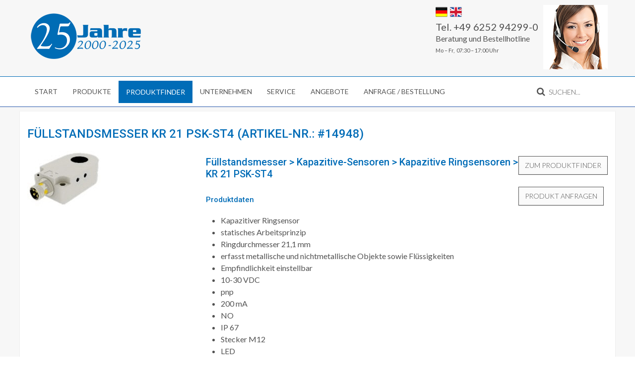

--- FILE ---
content_type: text/html; charset=utf-8
request_url: https://www.dietz-sensortechnik.de/produkt/fuellstandsmesser-kapazitive-sensoren-kapazitive-ringsensoren-kr-21-psk-st4.html
body_size: 5924
content:
<!DOCTYPE HTML>
<html lang="de-de" dir="ltr"  data-config='{"twitter":0,"plusone":0,"facebook":0,"style":"dietz"}'>

<head>
<meta charset="utf-8">
<meta http-equiv="X-UA-Compatible" content="IE=edge">
<meta name="viewport" content="width=device-width, initial-scale=1">
  <base href="https://www.dietz-sensortechnik.de/produkt/fuellstandsmesser-kapazitive-sensoren-kapazitive-ringsensoren-kr-21-psk-st4.html" />
  <meta name="author" content="Dietz Sensortechnik" />
  <meta name="page_title" content="Produktfinder von Dietz Sensortechnik" />
  <meta name="description" content="Details zum Artikel KR 21 PSK-ST4 aus der Kategorie Füllstandsmesser von Dietz Sensortechnik" />
  <meta name="generator" content="Joomla! - Open Source Content Management" />
  <title>Füllstandsmesser KR 21 PSK-ST4 - Dietz Sensortechnik</title>
  <link href="https://www.dietz-sensortechnik.de/component/search/?Itemid=42567&amp;format=opensearch" rel="search" title="Suchen Dietz Sensortechnik" type="application/opensearchdescription+xml" />
  <link href="/templates/dietz-sensor/favicon.ico" rel="shortcut icon" type="image/vnd.microsoft.icon" />
  <script src="/cache/template/gzip.php?jquery.min-f07fc87f.js" type="text/javascript"></script>
  <script src="/cache/template/gzip.php?jquery-noconflict-74b92fbf.js" type="text/javascript"></script>
  <script src="/cache/template/gzip.php?jquery-migrate.min-7eb4b05a.js" type="text/javascript"></script>
  <script src="/cache/widgetkit/uikit-3031399b.js" type="text/javascript"></script>
  <script src="/cache/widgetkit/wk-scripts-b94ad946.js" type="text/javascript"></script>

<link rel="apple-touch-icon-precomposed" href="/templates/dietz-sensor/apple_touch_icon.png">
<link rel="stylesheet" href="/cache/template/gzip.php?bootstrap-4609a6ea.css">
<link rel="stylesheet" href="/cache/template/gzip.php?theme-b29f5e95.css">
<script src="/cache/template/gzip.php?theme-f2f58d23.js"></script>
<link rel="apple-touch-icon" sizes="57x57" href="/apple-touch-icon-57x57.png?v=NmmPJrNzoA">
<link rel="apple-touch-icon" sizes="60x60" href="/apple-touch-icon-60x60.png?v=NmmPJrNzoA">
<link rel="apple-touch-icon" sizes="72x72" href="/apple-touch-icon-72x72.png?v=NmmPJrNzoA">
<link rel="apple-touch-icon" sizes="76x76" href="/apple-touch-icon-76x76.png?v=NmmPJrNzoA">
<link rel="apple-touch-icon" sizes="114x114" href="/apple-touch-icon-114x114.png?v=NmmPJrNzoA">
<link rel="apple-touch-icon" sizes="120x120" href="/apple-touch-icon-120x120.png?v=NmmPJrNzoA">
<link rel="apple-touch-icon" sizes="144x144" href="/apple-touch-icon-144x144.png?v=NmmPJrNzoA">
<link rel="apple-touch-icon" sizes="152x152" href="/apple-touch-icon-152x152.png?v=NmmPJrNzoA">
<link rel="apple-touch-icon" sizes="180x180" href="/apple-touch-icon-180x180.png?v=NmmPJrNzoA">
<link rel="icon" type="image/png" href="/favicon-32x32.png?v=NmmPJrNzoA" sizes="32x32">
<link rel="icon" type="image/png" href="/favicon-194x194.png?v=NmmPJrNzoA" sizes="194x194">
<link rel="icon" type="image/png" href="/favicon-96x96.png?v=NmmPJrNzoA" sizes="96x96">
<link rel="icon" type="image/png" href="/android-chrome-192x192.png?v=NmmPJrNzoA" sizes="192x192">
<link rel="icon" type="image/png" href="/favicon-16x16.png?v=NmmPJrNzoA" sizes="16x16">
<link rel="manifest" href="/manifest.json?v=NmmPJrNzoA">
<link rel="shortcut icon" href="/favicon.ico?v=NmmPJrNzoA">
<meta name="msapplication-TileColor" content="#2b5797">
<meta name="msapplication-TileImage" content="/mstile-144x144.png?v=NmmPJrNzoA">
<meta name="theme-color" content="#ffffff">
<script type="text/javascript">
	
		var delay = 3;
    	setTimeout(loadScript, delay * 1000);
	
    

	function loadScript() {
		var tag = document.createElement("script");
		tag.src = "https://app.eu.usercentrics.eu/browser-ui/latest/loader.js";
        tag.setAttribute("data-settings-id", "f204FNB1G");
		tag.setAttribute("data-eu-mode", true)
		tag.id="usercentrics-cmp";
		document.getElementsByTagName("head")[0].appendChild(tag);
    }
</script>
<script type="application/javascript" src="https://sdp.eu.usercentrics.eu/latest/uc-block.bundle.js"></script>

<!-- <script id="usercentrics-cmp" async data-eu-mode="true" data-settings-id="f204FNB1G" src="https://app.eu.usercentrics.eu/browser-ui/latest/loader.js"></script> -->
<!-- Global site tag (gtag.js) - Google Analytics -->
<script async src="https://www.googletagmanager.com/gtag/js?id=UA-227135-2"></script>
<script>
window.dataLayer = window.dataLayer || [];
function gtag(){dataLayer.push(arguments);}
gtag('js', new Date());
gtag('config', 'UA-227135-2', { 'anonymize_ip': true });
</script>
<!-- Google Tag Manager -->
<script>(function(w,d,s,l,i){w[l]=w[l]||[];w[l].push({'gtm.start':
new Date().getTime(),event:'gtm.js'});var f=d.getElementsByTagName(s)[0],
j=d.createElement(s),dl=l!='dataLayer'?'&l='+l:'';j.async=true;j.src=
'https://www.googletagmanager.com/gtm.js?id='+i+dl;f.parentNode.insertBefore(j,f);
})(window,document,'script','dataLayer','GTM-K98HFRQ');</script>
</head>

<body class="tm-isblog">

    
	
	<div class="tm-headerbar uk-clearfix uk-hidden-small">

		<div class="uk-container uk-container-center">

						<a class="tm-logo" href="https://www.dietz-sensortechnik.de">
	<p><img src="/images/dietz-sensortechnik-logo-jubilaeum-03.png" alt="dietz sensortechnik logo jubilaeum 03" style="margin-top: 20px;" title="Startseite Dietz Sensortechnik" /></p></a>
			
			<div class="uk-panel uk-text-right">
	<div class="uk-grid uk-grid-collapse uk-text-left uk-flex-middle" style="margin-top: 10px;" data-uk-margin="" data-uk-grid-match="">
<div style="position: absolute; top: 10px; left: 0;"><a href="https://www.dietz-sensortechnik.de/" class="uk-margin-small-right" title="Deutsche Internetseite von Dietz Sensortechnik"><img src="/images/germany_flag_24.png" alt="germany flag 24" /></a><a href="https://en.dietz-sensortechnik.de/" title="Englische Internetseite von Dietz Sensortechnik"><img src="/images/united_kingdom_flag_24.png" alt="united kingdom flag 24" /></a></div>
<div class="uk-float-right uk-flex-order-last-medium"><img src="/images/dietz-sensortechnik-kontakt01.jpg" alt="Dietz Sensortechnik Kontaktbild" style="margin-left: 10px;" title="Telefonkontakt Dietz Sensortechnik" /></div>
<div>
<div class="uk-panel uk-width-1-1">
<div class="uk-h2">Tel. +49 6252 94299-0</div>
<div>Beratung und Bestellhotline</div>
<div class="small">Mo &ndash; Fr,&nbsp; 07:30 &ndash; 17:00 Uhr</div>
</div>
</div>
</div></div>
		</div>
	</div>
	
		<div class="tm-top-block tm-grid-block">

					<nav class="tm-navbar uk-navbar" >

				<div class="uk-container uk-container-center">

										<div class="uk-navbar-flip uk-visible-large">
						<div class="uk-navbar-content">
<form id="search-97" class="uk-search" action="/produkt/fuellstandsmesser-kapazitive-sensoren-kapazitive-ringsensoren-kr-21-psk-st4.html" method="post" role="search" data-uk-search="{'source': '/component/search/?tmpl=raw&amp;type=json&amp;ordering=alpha&amp;searchphrase=all', 'param': 'searchword', 'msgResultsHeader': 'Suchergebnis', 'msgMoreResults': 'Weitere Ergebnisse', 'msgNoResults': 'Nichts gefunden', flipDropdown: 1}">
	<input class="uk-search-field" type="search" name="searchword" placeholder="suchen...">
	<input type="hidden" name="task"   value="search">
	<input type="hidden" name="option" value="com_search">
	<input type="hidden" name="Itemid" value="5440">
</form></div>
					</div>
					
											<ul class="uk-navbar-nav uk-hidden-small"><li><a href="/" title="Start - Dietz Sensortechnik">Start</a></li><li class="uk-parent" data-uk-dropdown="{}" aria-haspopup="true" aria-expanded="false"><a class="uk-nav-pointer" href="/produkte.html" title="Produkte - Dietz Sensortechnik">Produkte</a><div class="uk-dropdown uk-dropdown-navbar uk-dropdown-width-2" style="min-width: 760px; max-width: 760px; width:380px;"><div class="uk-grid uk-dropdown-grid"><div class="uk-width-1-2"><ul class="uk-nav uk-nav-navbar"><li><a href="/produkte/gabellichtschranken.html" title="Gabellichtschranken für Industrie und Produktion | Dietz Sensortechnik">Gabellichtschranken</a></li><li><a href="/produkte/rahmenlichtschranken.html" title="Rahmenlichtschranken für Industrie, Produktion | Dietz Sensortechnik">Rahmenlichtschranken</a></li><li><a href="/produkte/optische-sensoren.html" title="Optische Sensoren - Dietz Sensortechnik">Optische Sensoren</a></li><li><a href="/produkte/lichtvorhaenge-lichtgitter.html" title="ichtvorhänge / Lichtgitter für Industriekunden | Dietz Sensortechnik">Lichtvorhänge &amp; Schutzumhausungen</a></li><li><a href="/produkte/lichtleitkabel-verstaerker.html" title="Lichtleitkabel &amp; Verstärker für Industrie | Dietz Sensortechnik">Lichtleitkabel &amp; Verstärker</a></li><li><a href="/produkte/tcp-laserzentriereinheit.html" title="TCP Laserzentriereinheiten für Industriekunden | Dietz Sensortechnik">TCP Laserzentriereinheiten</a></li><li><a href="/produkte/induktive-sensoren.html" title="Induktive Sensoren für Industriekunden | Dietz Sensortechnik">Induktive Sensoren</a></li><li><a href="/produkte/kapazitive-sensoren.html" title="Kapazitive Sensoren für Industriekunden | Dietz Sensortechnik">Kapazitive Sensoren</a></li><li><a href="/produkte/ultraschallsensoren.html" title="Ultraschallsensoren für Industriekunden | Dietz Sensortechnik">Ultraschallsensoren</a></li></ul></div><div class="uk-width-1-2"><ul class="uk-nav uk-nav-navbar"><li><a href="/produkte/ringsensoren.html" title="Ringsensoren für Industrie und Automation | Dietz Sensortechnik">Ringsensoren</a></li><li><a href="/produkte/zylinderschalter-magnetschalter.html" title="Zylinder- und Magnetschalter | Dietz Sensortechnik ">Zylinderschalter &amp; Magnetschalter</a></li><li><a href="/produkte/radarsensoren.html" title="Radarsensoren für Industriekunden | Dietz Sensortechnik ">Radarsensoren</a></li><li><a href="/produkte/messtechnik.html" title="Messtechniken für Industriekunden | Dietz Sensortechnik">Messtechnik</a></li><li><a href="/produkte/stroemungsmesser-luftstrommesser.html" title="Strömungs- und Lufstrommesser | Dietz Sensortechnik">Strömungsmesser &amp; Luftstrommesser</a></li><li><a href="/produkte/kantensensoren.html" title="Kantensensoren für Industriekunden | Dietz Sensortechnik ">Kantensensoren</a></li><li><a href="/produkte/sonstige-produktreihen.html" title="Sonstige Produktreihen für Industriekunden | Dietz Sensortechnik ">Sonstige Produktreihen</a></li><li><a href="/produkte/zubehoer-anschlusstechnik.html" title="Zubehör &amp; Anschlusstechnik | Dietz Sensortechnik ">Zubehör &amp; Anschlusstechnik</a></li><li><a href="/produkte/sicherheitshinweis.html" title="Sicherheitshinweise | Dietz Sensortechnik ">Sicherheitshinweis</a></li></ul></div></div></div></li><li><a class="menu-finder" href="/produktfinder.html">Produktfinder</a></li><li><a href="/unternehmen.html" title="Unternehmen - Dietz Sensortechnik">Unternehmen</a></li><li class="uk-parent" data-uk-dropdown="{}" aria-haspopup="true" aria-expanded="false"><a href="/service.html" title="Service - Dietz Sensortechnik">Service</a><div class="uk-dropdown uk-dropdown-navbar uk-dropdown-width-1" style="min-width: 330px; max-width: 330px; width:330px;"><div class="uk-grid uk-dropdown-grid"><div class="uk-width-1-1"><ul class="uk-nav uk-nav-navbar"><li><a href="/service/typenvergleich.html" title="Typenvergleich - Dietz Sensortechnik">Typenvergleich</a></li><li><a href="/service/kundenspezifische-sondergeraete.html" title="Kundenspezifische Sondergeräte - Dietz Sensortechnik">Kundenspezifische Sondergeräte</a></li><li><a href="/service/aktuelles.html" title="Aktuelles - Dietz Sensortechnik">Aktuelles</a></li></ul></div></div></div></li><li><a href="/aktionen.html" title="Angebote - Dietz Sensortechnik">Angebote</a></li><li class="uk-parent" data-uk-dropdown="{}" aria-haspopup="true" aria-expanded="false"><a href="/anfrage-bestellung-preisliste.html" title="Anfrage, Bestellung, Preisliste - Dietz Sensortechnik">Anfrage / Bestellung</a><div class="uk-dropdown uk-dropdown-navbar uk-dropdown-width-1" style="min-width: 300px; max-width: 300px; width:300px;"><div class="uk-grid uk-dropdown-grid"><div class="uk-width-1-1"><ul class="uk-nav uk-nav-navbar"><li><a href="/anfrage-bestellung-preisliste/anfrageformular.html" title="Anfrageformular - Dietz Sensortechnik">Anfrageformular</a></li><li><a href="/anfrage-bestellung-preisliste/typenvergleich-formular.html">Typenvergleich</a></li><li><a href="/anfrage-bestellung-preisliste/bestellformular.html" title="Bestellformular - Dietz Sensortechnik">Bestellformular</a></li></ul></div></div></div></li></ul>					
										<a href="#offcanvas" class="uk-navbar-toggle uk-visible-small" data-uk-offcanvas></a>
					
										<div class="uk-navbar-content uk-navbar-center uk-visible-small"><a class="tm-logo-small" href="https://www.dietz-sensortechnik.de">
	<img src="/images/dietz-sensortechnik-logo-jubilaeum-mobile-01.png" alt="dietz sensortechnik logo jubilaeum mobile 01" title="Dietz Sensortechnik" /></a></div>
					
				</div>

		</nav>
		
	</div>
	
	
	<div class="tm-page">

		
		
		
		
					<div class="tm-block tm-block-light">

				<div class="uk-container uk-container-center">

					<div class="uk-grid" data-uk-grid-match data-uk-grid-margin>

												<div class="tm-main uk-width-medium-1-1">

							
														<main class="tm-content">

								
								<div id="system-message-container">
</div>
<article class="uk-article" >

	
	
	
	
	
	
	<div class="tm-article-content">
		
<h2 class="uk-article-title">Füllstandsmesser KR 21 PSK-ST4 (Artikel-Nr.: #14948)</h2><div class="leftbox"><img src="/media/produktfinder/images/Füllstandsmesser-Kapazitive-Sensoren-Kapazitive Ringsensoren-14948.jpg" alt="Produktbild zum Artikel KR 21 PSK-ST4 aus der Kategorie Füllstandsmesser > Kapazitive-Sensoren > Kapazitive Ringsensoren von Dietz Sensortechnik." title="Produktbild zum Artikel KR 21 PSK-ST4 aus der Kategorie Füllstandsmesser > Kapazitive-Sensoren > Kapazitive Ringsensoren von Dietz Sensortechnik." /></div><div class="rightbox"><div style="float:right;"><input type="button" class="uk-button" onclick="window.history.go(-1)" value="Zum Produktfinder" title="Zum Produktfinder für Sensoren für den Maschinenbau, die Fabrikautomation, die Automobilindustrie, die Robotik und die Zuführ- und Montagetechnik von Dietz Sensortechnik" alt="Zum Produktfinder für Sensoren für den Maschinenbau, die Fabrikautomation, die Automobilindustrie, die Robotik und die Zuführ- und Montagetechnik von Dietz Sensortechnik" /><br /><br /><input type="button" class="uk-button" value="Produkt anfragen" onclick="location.href='/produktanfrage/view/form/lang/de-DE.html?artikel=KR 21 PSK-ST4 (14948)'" title="Zur Produktanfrage für den Artikel KR 21 PSK-ST4 aus der Kategorie Füllstandsmesser > Kapazitive-Sensoren > Kapazitive Ringsensoren von Dietz Sensortechnik"  alt="Zur Produktanfrage für den Artikel KR 21 PSK-ST4 aus der Kategorie Füllstandsmesser > Kapazitive-Sensoren > Kapazitive Ringsensoren von Dietz Sensortechnik"/></div><h1 class="uk-h2">Füllstandsmesser > Kapazitive-Sensoren > Kapazitive Ringsensoren > KR 21 PSK-ST4</h1><h3>Produktdaten</h3><ul><li>Kapazitiver Ringsensor</li><li>statisches Arbeitsprinzip</li><li>Ringdurchmesser 21,1 mm</li><li>erfasst metallische und nichtmetallische Objekte sowie Flüssigkeiten</li><li>Empfindlichkeit einstellbar</li><li>10-30 VDC</li><li>pnp</li><li>200 mA</li><li>NO</li><li>IP 67</li><li>Stecker M12</li><li>LED</li></ul><h3>Dateien</h3><div><table><tr><td>Bezeichnung</td><td style="width:150px;">Dateigr&ouml;&szlig;e</td><td style="width:50px;">&nbsp;</td></tr><tr><td>Datenblatt Deutsch</td><td>105 KB</td><td><a href="/media/produktfinder/datenblaetter/Füllstandsmesser-Kapazitive-Sensoren-Kapazitive Ringsensoren-14948/Füllstandsmesser-Kapazitive-Sensoren-Kapazitive Ringsensoren-KR 21 PSK-ST4-Datenblatt Deutsch.pdf" target="_blank" alt="Datenblatt Deutsch f&uuml;r den Artikel KR 21 PSK-ST4" title="Datenblatt Deutsch f&uuml;r den Artikel KR 21 PSK-ST4" download><img src="/media/produktfinder/images/pdf.png" style="height:32px;" alt="Datenblatt Deutsch f&uuml;r den Artikel KR 21 PSK-ST4" title="Datenblatt Deutsch f&uuml;r den Artikel KR 21 PSK-ST4" /></a></td></tr></table></div><div><p>Klicken Sie auf das Symbol um das Produktdatenblatt herunterzuladen.<br/><br/><i><u>Bitte beachten:</u></i><br/>Sie ben&ouml;tigen um das Produktdatenblatt zu &ouml;ffnen, einen installierten PDF-Reader.</p></div></div> 	</div>

	
	
	
	
	
</article>
							</main>
							
							
						</div>
						
																		
					</div>

				</div>

			</div>
		
        
		
		
				<div class="tm-bottom tm-block">
			<div class="uk-container uk-container-center">
				<section class="tm-bottom-c uk-grid" data-uk-grid-match="{target:'> div > .uk-panel'}" data-uk-grid-margin>
<div class="uk-width-1-1"><div class="uk-panel">
	<div class="tm-uppercase tm-title-line"><em class="em-big">D</em><strong>etecting</strong><em class="em-big">S</em><strong>olutions</strong></div>
<div class="uk-grid" data-uk-grid-margin="">
<div class="uk-width-1-1 uk-width-medium-1-2">
<div class="uk-panel">
<div class="uk-margin-top">KONTAKT</div>
<ul class="uk-list">
<li>Wilhelmstra&szlig;e 39 | 64646 Heppenheim</li>
<li>Tel. +49 6252 94299-0</li>
<li>Fax +49 6252 94299-8</li>
</ul>
<div><span id="cloak84611">Diese E-Mail-Adresse ist vor Spambots geschützt! Zur Anzeige muss JavaScript eingeschaltet sein!</span><script type='text/javascript'>
 //<!--
 document.getElementById('cloak84611').innerHTML = '';
 var prefix = '&#109;a' + 'i&#108;' + '&#116;o';
 var path = 'hr' + 'ef' + '=';
 var addy84611 = '&#105;nf&#111;' + '&#64;';
 addy84611 = addy84611 + 'd&#105;&#101;tz-s&#101;ns&#111;rt&#101;chn&#105;k' + '&#46;' + 'd&#101;';
 document.getElementById('cloak84611').innerHTML += '<a ' + path + '\'' + prefix + ':' + addy84611 + '\'>' +addy84611+'<\/a>';
 //-->
 </script></div>
</div>
</div>
<div class="uk-width-1-1 uk-width-medium-1-2">
<div class="uk-panel">
<div class="uk-margin-top">SERVICE</div>
<ul class="uk-list">
<li><a href="/anfrage-bestellung-preisliste/anfrageformular/view/form.html" title="Anfrageformular Dietz Sensortechnik">Anfrage</a></li>
<li><a href="/anfrage-bestellung-preisliste/bestellformular/view/form.html" title="Direkt-Bestellung Dietz Sensortechnik">Direkt-Bestellung</a></li>
<li></li>
<br>
</ul>
<div><a href="/kontaktformular/view/form.html" class="uk-button uk-button-small" title="Allgemeines Kontaktformular von Dietz Sensortechnik">Kontaktformular</a></div>
</div>
</div>
</div></div></div>
</section>
			</div>
		</div>
		
	</div>

		<div class="tm-block">
		<div class="uk-container uk-container-center">
			<footer class="tm-footer uk-text-center">

				<div>
				<div class="uk-panel"><ul class="uk-subnav uk-subnav-line uk-flex-center"><li><a href="/impressum.html" title="Impressum - Dietz Sensortechnik">Impressum</a></li><li><a href="/datenschutzerklaerung.html">Datenschutzerklärung</a></li><li><a href="/haftungsausschluss.html" title="Haftungsausschluss - Dietz Sensortechnik">Haftungsausschluss</a></li><li><a href="/agb.html" title="AGB - Dietz Sensortechnik">AGB</a></li><li><a href="/sitemap.html" title="Sitemap - Dietz Sensortechnik">Sitemap</a></li></ul></div>
<div class="uk-panel">
	<p>Copyright &copy; Dietz Sensortechnik</p></div>				</div>

				<div>
									<a class="uk-button uk-button-small uk-button-primary tm-totop-scroller" data-uk-smooth-scroll href="#"><i class="uk-icon-chevron-up"></i></a>
								</div>

			</footer>
		</div>
	</div>
	
	
		<div id="offcanvas" class="uk-offcanvas">
		<div class="uk-offcanvas-bar"><ul class="uk-nav uk-nav-offcanvas"><li><a href="/" title="Start - Dietz Sensortechnik">Start</a></li><li class="uk-parent"><a class="uk-nav-pointer" href="/produkte.html" title="Produkte - Dietz Sensortechnik">Produkte</a><ul class="uk-nav-sub"><li><a href="/produkte/gabellichtschranken.html" title="Gabellichtschranken für Industrie und Produktion | Dietz Sensortechnik">Gabellichtschranken</a></li><li><a href="/produkte/rahmenlichtschranken.html" title="Rahmenlichtschranken für Industrie, Produktion | Dietz Sensortechnik">Rahmenlichtschranken</a></li><li><a href="/produkte/optische-sensoren.html" title="Optische Sensoren - Dietz Sensortechnik">Optische Sensoren</a></li><li><a href="/produkte/lichtvorhaenge-lichtgitter.html" title="ichtvorhänge / Lichtgitter für Industriekunden | Dietz Sensortechnik">Lichtvorhänge &amp; Schutzumhausungen</a></li><li><a href="/produkte/lichtleitkabel-verstaerker.html" title="Lichtleitkabel &amp; Verstärker für Industrie | Dietz Sensortechnik">Lichtleitkabel &amp; Verstärker</a></li><li><a href="/produkte/tcp-laserzentriereinheit.html" title="TCP Laserzentriereinheiten für Industriekunden | Dietz Sensortechnik">TCP Laserzentriereinheiten</a></li><li><a href="/produkte/induktive-sensoren.html" title="Induktive Sensoren für Industriekunden | Dietz Sensortechnik">Induktive Sensoren</a></li><li><a href="/produkte/kapazitive-sensoren.html" title="Kapazitive Sensoren für Industriekunden | Dietz Sensortechnik">Kapazitive Sensoren</a></li><li><a href="/produkte/ultraschallsensoren.html" title="Ultraschallsensoren für Industriekunden | Dietz Sensortechnik">Ultraschallsensoren</a></li><li><a href="/produkte/ringsensoren.html" title="Ringsensoren für Industrie und Automation | Dietz Sensortechnik">Ringsensoren</a></li><li><a href="/produkte/zylinderschalter-magnetschalter.html" title="Zylinder- und Magnetschalter | Dietz Sensortechnik ">Zylinderschalter &amp; Magnetschalter</a></li><li><a href="/produkte/radarsensoren.html" title="Radarsensoren für Industriekunden | Dietz Sensortechnik ">Radarsensoren</a></li><li><a href="/produkte/messtechnik.html" title="Messtechniken für Industriekunden | Dietz Sensortechnik">Messtechnik</a></li><li><a href="/produkte/stroemungsmesser-luftstrommesser.html" title="Strömungs- und Lufstrommesser | Dietz Sensortechnik">Strömungsmesser &amp; Luftstrommesser</a></li><li><a href="/produkte/kantensensoren.html" title="Kantensensoren für Industriekunden | Dietz Sensortechnik ">Kantensensoren</a></li><li><a href="/produkte/sonstige-produktreihen.html" title="Sonstige Produktreihen für Industriekunden | Dietz Sensortechnik ">Sonstige Produktreihen</a></li><li><a href="/produkte/zubehoer-anschlusstechnik.html" title="Zubehör &amp; Anschlusstechnik | Dietz Sensortechnik ">Zubehör &amp; Anschlusstechnik</a></li><li><a href="/produkte/sicherheitshinweis.html" title="Sicherheitshinweise | Dietz Sensortechnik ">Sicherheitshinweis</a></li></ul></li><li><a class="menu-finder" href="/produktfinder.html">Produktfinder</a></li><li><a href="/unternehmen.html" title="Unternehmen - Dietz Sensortechnik">Unternehmen</a></li><li class="uk-parent"><a href="/service.html" title="Service - Dietz Sensortechnik">Service</a><ul class="uk-nav-sub"><li><a href="/service/typenvergleich.html" title="Typenvergleich - Dietz Sensortechnik">Typenvergleich</a></li><li><a href="/service/kundenspezifische-sondergeraete.html" title="Kundenspezifische Sondergeräte - Dietz Sensortechnik">Kundenspezifische Sondergeräte</a></li><li><a href="/service/aktuelles.html" title="Aktuelles - Dietz Sensortechnik">Aktuelles</a></li></ul></li><li><a href="/aktionen.html" title="Angebote - Dietz Sensortechnik">Angebote</a></li><li class="uk-parent"><a href="/anfrage-bestellung-preisliste.html" title="Anfrage, Bestellung, Preisliste - Dietz Sensortechnik">Anfrage / Bestellung</a><ul class="uk-nav-sub"><li><a href="/anfrage-bestellung-preisliste/anfrageformular.html" title="Anfrageformular - Dietz Sensortechnik">Anfrageformular</a></li><li><a href="/anfrage-bestellung-preisliste/typenvergleich-formular.html">Typenvergleich</a></li><li><a href="/anfrage-bestellung-preisliste/bestellformular.html" title="Bestellformular - Dietz Sensortechnik">Bestellformular</a></li></ul></li></ul></div>
	</div>
	

<noscript><strong>JavaScript is currently disabled.</strong>Please enable it for a better experience of <a href="http://2glux.com/projects/jumi">Jumi</a>.</noscript></body>
</html>

--- FILE ---
content_type: text/css; charset=UTF-8
request_url: https://www.dietz-sensortechnik.de/cache/template/gzip.php?theme-b29f5e95.css
body_size: 24835
content:
@import 'https://fonts.googleapis.com/css?family=Lato:900,700,400,300';
@import 'https://fonts.googleapis.com/css?family=Roboto:900,500,300';
html{font:400 16px / 24px 'Lato';-webkit-text-size-adjust:100%;-ms-text-size-adjust:100%;background:#fff;color:#525252}body{margin:0}a{background:transparent}a:active,a:hover{outline:0}a,.uk-link{color:#88be60;text-decoration:none;cursor:pointer}a:hover,.uk-link:hover{color:#6d9f48;text-decoration:underline}abbr[title]{border-bottom:1px dotted}b,strong{font-weight:bold}:not(pre)>code,:not(pre)>kbd,:not(pre)>samp{font-size:14px;font-family:Consolas,monospace,serif;color:#525252;white-space:nowrap;padding:2px
4px;border:1px
solid #eaeaea;border-radius:2px;background:#fafafa}em{color:#9c3302}ins{background:#ededed;color:#525252;text-decoration:none}mark{background:rgba(129,179,90,0.3);color:#4a712e}q{font-style:italic}small{font-size:80%}sub,sup{font-size:75%;line-height:0;position:relative;vertical-align:baseline}sup{top:-0.5em}sub{bottom:-0.25em}img{max-width:100%;height:auto;-moz-box-sizing:border-box;box-sizing:border-box;border:0;vertical-align:middle}.uk-img-preserve,
.uk-img-preserve
img{max-width:none}svg:not(:root){overflow:hidden}blockquote,figure{margin:0}p,ul,ol,dl,blockquote,pre,address,fieldset,figure{margin:0
0 20px 0}*+p,*+ul,*+ol,*+dl,*+blockquote,*+pre,*+address,*+fieldset,*+figure{margin-top:20px}h1,h2,h3,h4,h5,h6{margin:0
0 20px 0;font-family:'Roboto';font-weight:normal;color:#525252;text-transform:uppercase}*+h1,*+h2,*+h3,*+h4,*+h5,*+h6{margin-top:30px}h1,.uk-h1{font-size:38px;line-height:48px}h2,.uk-h2{font-size:32px;line-height:40px}h3,.uk-h3{font-size:26px;line-height:34px}h4,.uk-h4{font-size:18px;line-height:25px}h5,.uk-h5{font-size:16px;line-height:24px}h6,.uk-h6{font-size:14px;line-height:21px}ul,ol{padding-left:30px}ul>li>ul,ul>li>ol,ol>li>ol,ol>li>ul{margin:0}dt{font-weight:bold}dd{margin-left:0}hr{-moz-box-sizing:content-box;box-sizing:content-box;height:0;margin:20px
0;border:0;border-top:1px solid #eaeaea}address{font-style:normal}blockquote{padding-left:15px;border-left:5px solid #eaeaea;font-size:18px;line-height:25px;font-style:italic}pre{padding:10px;background:#fafafa;font:14px / 21px Consolas, monospace, serif;color:#525252;-moz-tab-size:4;tab-size:4;overflow:auto;border:1px
solid #eaeaea;border-radius:2px}::-moz-selection{background:rgba(129,179,90,0.8);color:#fff;text-shadow:none}::selection{background:rgba(129,179,90,0.8);color:#fff;text-shadow:none}article,aside,details,figcaption,figure,footer,header,main,nav,section,summary{display:block}progress{vertical-align:baseline}audio:not([controls]){display:none}[hidden],template{display:none}iframe{border:0}@media screen and (max-width: 400px){@-ms-viewport{width:device-width}}h1,h2,h3,h4,h5,h6{letter-spacing:0}.uk-grid{display:-ms-flexbox;display:-webkit-flex;display:flex;-ms-flex-wrap:wrap;-webkit-flex-wrap:wrap;flex-wrap:wrap;margin:0;padding:0;list-style:none}.uk-grid:before,.uk-grid:after{content:"";display:block;overflow:hidden}.uk-grid:after{clear:both}.uk-grid>*{-ms-flex:none;-webkit-flex:none;flex:none;margin:0;float:left}.uk-grid>*>:last-child{margin-bottom:0}.uk-grid{margin-left:-30px}.uk-grid>*{padding-left:30px}.uk-grid+.uk-grid,.uk-grid-margin,.uk-grid>*>.uk-panel+.uk-panel{margin-top:30px}@media (min-width: 1220px){.uk-grid{margin-left:-35px}.uk-grid>*{padding-left:35px}.uk-grid+.uk-grid,.uk-grid-margin,.uk-grid>*>.uk-panel+.uk-panel{margin-top:35px}}.uk-grid-collapse{margin-left:0}.uk-grid-collapse>*{padding-left:0}.uk-grid-collapse+.uk-grid-collapse,.uk-grid-collapse>.uk-grid-margin,.uk-grid-collapse>*>.uk-panel+.uk-panel{margin-top:0}.uk-grid-small{margin-left:-10px}.uk-grid-small>*{padding-left:10px}.uk-grid-small+.uk-grid-small,.uk-grid-small>.uk-grid-margin,.uk-grid-small>*>.uk-panel+.uk-panel{margin-top:10px}.uk-grid-medium{margin-left:-30px}.uk-grid-medium>*{padding-left:30px}.uk-grid-medium+.uk-grid-medium,.uk-grid-medium>.uk-grid-margin,.uk-grid-medium>*>.uk-panel+.uk-panel{margin-top:30px}.uk-grid-divider:not(:empty){margin-left:-30px;margin-right:-30px}.uk-grid-divider>*{padding-left:30px;padding-right:30px}.uk-grid-divider>[class*='uk-width-1-']:not(.uk-width-1-1):nth-child(n+2),.uk-grid-divider>[class*='uk-width-2-']:nth-child(n+2),.uk-grid-divider>[class*='uk-width-3-']:nth-child(n+2),.uk-grid-divider>[class*='uk-width-4-']:nth-child(n+2),.uk-grid-divider>[class*='uk-width-5-']:nth-child(n+2),.uk-grid-divider>[class*='uk-width-6-']:nth-child(n+2),.uk-grid-divider>[class*='uk-width-7-']:nth-child(n+2),.uk-grid-divider>[class*='uk-width-8-']:nth-child(n+2),.uk-grid-divider>[class*='uk-width-9-']:nth-child(n+2){border-left:2px solid #eaeaea}@media (min-width: 768px){.uk-grid-divider>[class*='uk-width-medium-']:not(.uk-width-medium-1-1):nth-child(n+2){border-left:2px solid #eaeaea}}@media (min-width: 960px){.uk-grid-divider>[class*='uk-width-large-']:not(.uk-width-large-1-1):nth-child(n+2){border-left:2px solid #eaeaea}}@media (min-width: 1220px){.uk-grid-divider:not(:empty){margin-left:-35px;margin-right:-35px}.uk-grid-divider>*{padding-left:35px;padding-right:35px}.uk-grid-divider:empty{margin-top:35px;margin-bottom:35px}}.uk-grid-divider:empty{margin-top:30px;margin-bottom:30px;border-top:2px solid #eaeaea}.uk-grid-match>*{display:-ms-flexbox;display:-webkit-flex;display:flex}.uk-grid-match>*>*{-ms-flex:none;-webkit-flex:none;flex:none;-ms-flex-wrap:wrap;-webkit-flex-wrap:wrap;flex-wrap:wrap;-moz-box-sizing:border-box;box-sizing:border-box;width:100%}[class*='uk-grid-width']>*{-moz-box-sizing:border-box;box-sizing:border-box;width:100%}.uk-grid-width-1-2>*{width:50%}.uk-grid-width-1-3>*{width:33.333%}.uk-grid-width-1-4>*{width:25%}.uk-grid-width-1-5>*{width:20%}.uk-grid-width-1-6>*{width:16.666%}.uk-grid-width-1-10>*{width:10%}@media (min-width: 480px){.uk-grid-width-small-1-2>*{width:50%}.uk-grid-width-small-1-3>*{width:33.333%}.uk-grid-width-small-1-4>*{width:25%}.uk-grid-width-small-1-5>*{width:20%}.uk-grid-width-small-1-6>*{width:16.666%}.uk-grid-width-small-1-10>*{width:10%}}@media (min-width: 768px){.uk-grid-width-medium-1-2>*{width:50%}.uk-grid-width-medium-1-3>*{width:33.333%}.uk-grid-width-medium-1-4>*{width:25%}.uk-grid-width-medium-1-5>*{width:20%}.uk-grid-width-medium-1-6>*{width:16.666%}.uk-grid-width-medium-1-10>*{width:10%}}@media (min-width: 960px){.uk-grid-width-large-1-2>*{width:50%}.uk-grid-width-large-1-3>*{width:33.333%}.uk-grid-width-large-1-4>*{width:25%}.uk-grid-width-large-1-5>*{width:20%}.uk-grid-width-large-1-6>*{width:16.666%}.uk-grid-width-large-1-10>*{width:10%}}@media (min-width: 1220px){.uk-grid-width-xlarge-1-2>*{width:50%}.uk-grid-width-xlarge-1-3>*{width:33.333%}.uk-grid-width-xlarge-1-4>*{width:25%}.uk-grid-width-xlarge-1-5>*{width:20%}.uk-grid-width-xlarge-1-6>*{width:16.666%}.uk-grid-width-xlarge-1-10>*{width:10%}}[class*='uk-width']{-moz-box-sizing:border-box;box-sizing:border-box;width:100%}.uk-width-1-1{width:100%}.uk-width-1-2,.uk-width-2-4,.uk-width-3-6,.uk-width-5-10{width:50%}.uk-width-1-3,.uk-width-2-6{width:33.333%}.uk-width-2-3,.uk-width-4-6{width:66.666%}.uk-width-1-4{width:25%}.uk-width-3-4{width:75%}.uk-width-1-5,.uk-width-2-10{width:20%}.uk-width-2-5,.uk-width-4-10{width:40%}.uk-width-3-5,.uk-width-6-10{width:60%}.uk-width-4-5,.uk-width-8-10{width:80%}.uk-width-1-6{width:16.666%}.uk-width-5-6{width:83.333%}.uk-width-1-10{width:10%}.uk-width-3-10{width:30%}.uk-width-7-10{width:70%}.uk-width-9-10{width:90%}@media (min-width: 480px){.uk-width-small-1-1{width:100%}.uk-width-small-1-2,.uk-width-small-2-4,.uk-width-small-3-6,.uk-width-small-5-10{width:50%}.uk-width-small-1-3,.uk-width-small-2-6{width:33.333%}.uk-width-small-2-3,.uk-width-small-4-6{width:66.666%}.uk-width-small-1-4{width:25%}.uk-width-small-3-4{width:75%}.uk-width-small-1-5,.uk-width-small-2-10{width:20%}.uk-width-small-2-5,.uk-width-small-4-10{width:40%}.uk-width-small-3-5,.uk-width-small-6-10{width:60%}.uk-width-small-4-5,.uk-width-small-8-10{width:80%}.uk-width-small-1-6{width:16.666%}.uk-width-small-5-6{width:83.333%}.uk-width-small-1-10{width:10%}.uk-width-small-3-10{width:30%}.uk-width-small-7-10{width:70%}.uk-width-small-9-10{width:90%}}@media (min-width: 768px){.uk-width-medium-1-1{width:100%}.uk-width-medium-1-2,.uk-width-medium-2-4,.uk-width-medium-3-6,.uk-width-medium-5-10{width:50%}.uk-width-medium-1-3,.uk-width-medium-2-6{width:33.333%}.uk-width-medium-2-3,.uk-width-medium-4-6{width:66.666%}.uk-width-medium-1-4{width:25%}.uk-width-medium-3-4{width:75%}.uk-width-medium-1-5,.uk-width-medium-2-10{width:20%}.uk-width-medium-2-5,.uk-width-medium-4-10{width:40%}.uk-width-medium-3-5,.uk-width-medium-6-10{width:60%}.uk-width-medium-4-5,.uk-width-medium-8-10{width:80%}.uk-width-medium-1-6{width:16.666%}.uk-width-medium-5-6{width:83.333%}.uk-width-medium-1-10{width:10%}.uk-width-medium-3-10{width:30%}.uk-width-medium-7-10{width:70%}.uk-width-medium-9-10{width:90%}}@media (min-width: 960px){.uk-width-large-1-1{width:100%}.uk-width-large-1-2,.uk-width-large-2-4,.uk-width-large-3-6,.uk-width-large-5-10{width:50%}.uk-width-large-1-3,.uk-width-large-2-6{width:33.333%}.uk-width-large-2-3,.uk-width-large-4-6{width:66.666%}.uk-width-large-1-4{width:25%}.uk-width-large-3-4{width:75%}.uk-width-large-1-5,.uk-width-large-2-10{width:20%}.uk-width-large-2-5,.uk-width-large-4-10{width:40%}.uk-width-large-3-5,.uk-width-large-6-10{width:60%}.uk-width-large-4-5,.uk-width-large-8-10{width:80%}.uk-width-large-1-6{width:16.666%}.uk-width-large-5-6{width:83.333%}.uk-width-large-1-10{width:10%}.uk-width-large-3-10{width:30%}.uk-width-large-7-10{width:70%}.uk-width-large-9-10{width:90%}}@media (min-width: 768px){[class*='uk-push-'],[class*='uk-pull-']{position:relative}.uk-push-1-2,.uk-push-2-4,.uk-push-3-6,.uk-push-5-10{left:50%}.uk-push-1-3,.uk-push-2-6{left:33.333%}.uk-push-2-3,.uk-push-4-6{left:66.666%}.uk-push-1-4{left:25%}.uk-push-3-4{left:75%}.uk-push-1-5,.uk-push-2-10{left:20%}.uk-push-2-5,.uk-push-4-10{left:40%}.uk-push-3-5,.uk-push-6-10{left:60%}.uk-push-4-5,.uk-push-8-10{left:80%}.uk-push-1-6{left:16.666%}.uk-push-5-6{left:83.333%}.uk-push-1-10{left:10%}.uk-push-3-10{left:30%}.uk-push-7-10{left:70%}.uk-push-9-10{left:90%}.uk-pull-1-2,.uk-pull-2-4,.uk-pull-3-6,.uk-pull-5-10{left:-50%}.uk-pull-1-3,.uk-pull-2-6{left:-33.333%}.uk-pull-2-3,.uk-pull-4-6{left:-66.666%}.uk-pull-1-4{left:-25%}.uk-pull-3-4{left:-75%}.uk-pull-1-5,.uk-pull-2-10{left:-20%}.uk-pull-2-5,.uk-pull-4-10{left:-40%}.uk-pull-3-5,.uk-pull-6-10{left:-60%}.uk-pull-4-5,.uk-pull-8-10{left:-80%}.uk-pull-1-6{left:-16.666%}.uk-pull-5-6{left:-83.333%}.uk-pull-1-10{left:-10%}.uk-pull-3-10{left:-30%}.uk-pull-7-10{left:-70%}.uk-pull-9-10{left:-90%}}.uk-grid-divider>[class*='uk-width-1-']:not(.uk-width-1-1):nth-child(n+2),.uk-grid-divider>[class*='uk-width-2-']:nth-child(n+2),.uk-grid-divider>[class*='uk-width-3-']:nth-child(n+2),.uk-grid-divider>[class*='uk-width-4-']:nth-child(n+2),.uk-grid-divider>[class*='uk-width-5-']:nth-child(n+2),.uk-grid-divider>[class*='uk-width-6-']:nth-child(n+2),.uk-grid-divider>[class*='uk-width-7-']:nth-child(n+2),.uk-grid-divider>[class*='uk-width-8-']:nth-child(n+2),.uk-grid-divider>[class*='uk-width-9-']:nth-child(n+2){border-left-style:dotted;-webkit-border-image:url("/templates/dietz-sensor/less/uikit/images/border_dotted_vertical.svg") 0 0 0 2 repeat;border-image:url("/templates/dietz-sensor/less/uikit/images/border_dotted_vertical.svg") 0 0 0 2 repeat}@media (min-width: 768px){.uk-grid-divider>[class*='uk-width-medium-']:not(.uk-width-medium-1-1):nth-child(n+2){border-left-style:dotted;-webkit-border-image:url("/templates/dietz-sensor/less/uikit/images/border_dotted_vertical.svg") 0 0 0 2 repeat;border-image:url("/templates/dietz-sensor/less/uikit/images/border_dotted_vertical.svg") 0 0 0 2 repeat}}@media (min-width: 960px){.uk-grid-divider>[class*='uk-width-large-']:not(.uk-width-large-1-1):nth-child(n+2){border-left-style:dotted;-webkit-border-image:url("/templates/dietz-sensor/less/uikit/images/border_dotted_vertical.svg") 0 0 0 2 repeat;border-image:url("/templates/dietz-sensor/less/uikit/images/border_dotted_vertical.svg") 0 0 0 2 repeat}}.uk-panel{display:block;position:relative}.uk-panel,.uk-panel:hover{text-decoration:none}.uk-panel:before,.uk-panel:after{content:"";display:table}.uk-panel:after{clear:both}.uk-panel>:not(.uk-panel-title):last-child{margin-bottom:0}.uk-panel-title{margin-top:0;margin-bottom:20px;font-size:18px;line-height:25px;font-weight:normal;text-transform:uppercase;color:#525252}.uk-panel-badge{position:absolute;top:0;right:0;z-index:1}.uk-panel-teaser{margin-bottom:20px}.uk-panel-box{padding:30px;background:#fff;color:#525252;border:1px
solid #eaeaea}.uk-panel-box-hover:hover{color:#525252}.uk-panel-box .uk-panel-title{color:#525252}.uk-panel-box .uk-panel-badge{top:0;right:10px}.uk-panel-box .uk-panel-teaser{margin-top:-30px;margin-left:-30px;margin-right:-30px}.uk-panel-box>.uk-nav-side{margin:0
-30px}.uk-panel-box-primary{background-color:#86bd5b;color:rgba(255, 255, 255, 0.9);border:none;box-shadow:inset 0 0 9px rgba(109, 163, 66, 0.8)}.uk-panel-box-primary > a:not([class]),
.uk-panel-box-primary > :not([class*='uk-nav']) a:not([class]){color:#4e8226}.uk-panel-box-primary > a:not([class]):hover,
.uk-panel-box-primary > :not([class*='uk-nav']) a:not([class]):hover{color:#436f20}.uk-panel-box-primary:before{content:none}.uk-panel-box-primary-hover:hover{color:rgba(255, 255, 255, 0.9)}.uk-panel-box-primary .uk-panel-title{color:#fff}.uk-panel-box-secondary{background-color:#fafafa;color:#525252}.uk-panel-box-secondary:before{content:none}.uk-panel-box-secondary-hover:hover{color:#525252}.uk-panel-box-secondary .uk-panel-title{color:#525252}.uk-panel-hover{padding:30px;color:#444;border:1px
solid transparent}.uk-panel-hover:hover{background:#fff;color:#444;border-color:#eaeaea}.uk-panel-hover .uk-panel-badge{top:0;right:10px}.uk-panel-hover .uk-panel-teaser{margin-top:-30px;margin-left:-30px;margin-right:-30px}.uk-panel-header .uk-panel-title{padding-bottom:10px;border-bottom:1px solid rgba(0, 0, 0, 0);color:#525252}.uk-panel-header .uk-panel-title.uk-panel-title:after{content:"";display:block;height:10px;margin-top:10px;background:url("/templates/dietz-sensor/less/uikit/images/default/border_striped_horizontal.png") 0 0 repeat-x}.uk-panel-space{padding:30px}.uk-panel-space .uk-panel-badge{top:30px;right:30px}.uk-panel+.uk-panel-divider{margin-top:60px !important}.uk-panel+.uk-panel-divider:before{content:"";display:block;position:absolute;top:-30px;left:0;right:0;border-top:1px solid #eaeaea}@media (min-width: 1220px){.uk-panel+.uk-panel-divider{margin-top:70px !important}.uk-panel+.uk-panel-divider:before{top:-35px}}.uk-block{position:relative;-moz-box-sizing:border-box;box-sizing:border-box;padding-top:20px;padding-bottom:20px}@media (min-width: 768px){.uk-block{padding-top:50px;padding-bottom:50px}}.uk-block:before,.uk-block:after{content:"";display:table}.uk-block:after{clear:both}.uk-block>:last-child{margin-bottom:0}.uk-block-large{padding-top:20px;padding-bottom:20px}@media (min-width: 768px){.uk-block-large{padding-top:50px;padding-bottom:50px}}@media (min-width: 960px){.uk-block-large{padding-top:100px;padding-bottom:100px}}.uk-block-default{background:#fff}.uk-block-muted{background:#f9f9f9}.uk-block-primary{background:#00a8e6}.uk-block-secondary{background:#222}.uk-block-default+.uk-block-default,.uk-block-muted+.uk-block-muted,.uk-block-primary+.uk-block-primary,.uk-block-secondary+.uk-block-secondary{padding-top:0}.uk-article:before,.uk-article:after{content:"";display:table}.uk-article:after{clear:both}.uk-article>:last-child{margin-bottom:0}.uk-article+.uk-article{margin-top:30px}.uk-article-title{font-size:40px;line-height:42px;font-weight:normal;text-transform:uppercase}.uk-article-title
a{color:inherit;text-decoration:none}.uk-article-meta{font-size:18px;line-height:27px;color:#777;font-family:'Times New Roman';font-style:italic}.uk-article-lead{color:rgba(82,82,82,0.8);font-size:20px;line-height:27px;font-weight:normal}.uk-article-divider{margin-bottom:30px;border-color:#eaeaea}*+.uk-article-divider{margin-top:30px}.uk-comment-header{margin-bottom:20px}.uk-comment-header:before,.uk-comment-header:after{content:"";display:table}.uk-comment-header:after{clear:both}.uk-comment-avatar{margin-right:20px;float:left;border:3px
solid #fff;border-radius:100px;box-shadow:0 1px 1px rgba(0,0,0,0.2)}.uk-comment-title{margin:5px
0 0 0;font-size:18px;line-height:25px;font-weight:700}.uk-comment-meta{margin:2px
0 0 0;font-size:12px;line-height:17px;color:#aaa}.uk-comment-body>:last-child{margin-bottom:0}.uk-comment-list{padding:0;list-style:none}.uk-comment-list .uk-comment+ul{margin:20px
0 0 0;list-style:none}.uk-comment-list > li:nth-child(n+2),
.uk-comment-list .uk-comment+ul>li:nth-child(n+2){margin-top:20px}@media (min-width: 768px){.uk-comment-list .uk-comment+ul{padding-left:100px}}.uk-comment-primary{padding:20px;background:#fafafa;box-shadow:inset 0 0 14px rgba(0, 0, 0, 0.03);border:1px
solid #eaeaea}.uk-cover-background{background-position:50% 50%;background-size:cover;background-repeat:no-repeat}.uk-cover{overflow:hidden}.uk-cover-object{width:auto;height:auto;min-width:100%;min-height:100%;max-width:none;position:relative;left:50%;top:50%;-webkit-transform:translate(-50%,-50%);transform:translate(-50%,-50%)}[data-uk-cover]{position:relative;left:50%;top:50%;-webkit-transform:translate(-50%, -50%);transform:translate(-50%, -50%)}.uk-nav,
.uk-nav
ul{margin:0;padding:0;list-style:none}.uk-nav li>a{display:block;text-decoration:none}.uk-nav>li>a{padding:7px
15px}.uk-nav
ul{padding-left:15px}.uk-nav ul
a{padding:2px
0}.uk-nav li>a>div{font-size:14px;line-height:21px}.uk-nav-header{padding:7px
15px;text-transform:uppercase;font-size:12px;font-weight:bold}.uk-nav-header:not(:first-child){margin-top:20px}.uk-nav-divider{margin:0
0;border-width:3px !important}ul.uk-nav-sub{padding:10px
0 10px 0;padding:10px
20px;border-top:1px solid #eaeaea;background:#fafafa}.uk-nav-parent-icon>.uk-parent>a:after{content:"\f104";width:24px;margin-right:0;float:right;font-family:FontAwesome;text-align:center}.uk-nav-parent-icon>.uk-parent.uk-open>a:after{content:"\f107"}.uk-nav-side>li>a{color:rgba(82, 82, 82, 0.6);padding:7px
0}.uk-nav-side>li>a:hover,.uk-nav-side>li>a:focus{background:rgba(0,0,0,0);color:#525252;outline:none}.uk-nav-side>li.uk-active>a{background:rgba(0, 0, 0, 0);color:#525252}.uk-nav-side .uk-nav-header{color:rgba(82, 82, 82, 0.85);padding:7px
0}.uk-nav-side .uk-nav-divider{border-top:1px solid #eaeaea}.uk-nav-side ul
a{color:#aaa}.uk-nav-side ul a:hover{color:#525252}.uk-nav-dropdown>li>a{color:#9f9f9f}.uk-nav-dropdown>li>a:hover,.uk-nav-dropdown>li>a:focus{background:rgba(0, 0, 0, 0);color:#111;outline:none}.uk-nav-dropdown .uk-nav-header{color:#525252;font-weight:bold}.uk-nav-dropdown .uk-nav-divider{border-top:1px solid #eaeaea}.uk-nav-dropdown ul
a{color:#aaa}.uk-nav-dropdown ul a:hover{color:#525252}.uk-nav-navbar>li>a{color:#525252;-webkit-transition:background-color 0.1s ease-in-out;transition:background-color 0.1s ease-in-out}.uk-nav-navbar>li>a:hover,.uk-nav-navbar>li>a:focus{background:#fafafa;color:#525252;outline:none}.uk-nav-navbar .uk-nav-header{color:#525252;padding-left:15px}.uk-nav-navbar .uk-nav-divider{border-top:1px solid rgba(234, 234, 234, 0.5)}.uk-nav-navbar ul
a{color:rgba(82, 82, 82, 0.5)}.uk-nav-navbar ul a:hover{color:#525252}.uk-nav-offcanvas>li>a{color:rgba(255, 255, 255, 0.5);padding:10px
15px;position:relative;border-top:1px solid rgba(0, 0, 0, 0.3);box-shadow:inset 0 1px 0 rgba(255, 255, 255, 0.05)}.uk-nav-offcanvas > .uk-open > a,
html:not(.uk-touch) .uk-nav-offcanvas > li > a:hover,
html:not(.uk-touch) .uk-nav-offcanvas>li>a:focus{background:#373737;color:#fff;outline:none}html .uk-nav.uk-nav-offcanvas>li.uk-active>a{background:#1d1d1d;color:#fff;box-shadow:inset 0 1px 2px rgba(0, 0, 0, 0.1)}html .uk-nav.uk-nav-offcanvas>li.uk-active>a:before{content:"";display:block;position:absolute;top:0;left:0;width:2px;height:44px;border:1px
solid rgba(0, 0, 0, 0.06);background:#81b35a;background-image:-webkit-linear-gradient(top, #88be60, #7cac56);background-image:linear-gradient(to bottom, #88be60, #7cac56)}.uk-nav-offcanvas .uk-nav-header{color:#777;padding:10px
15px}.uk-nav-offcanvas .uk-nav-divider{border-top:1px solid #101010;box-shadow:inset 0 1px 3px rgba(0, 0, 0, 0.3)}.uk-nav-offcanvas ul
a{color:rgba(255, 255, 255, 0.5)}html:not(.uk-touch) .uk-nav-offcanvas ul a:hover{color:#fff}.uk-nav-dropdown>.uk-active>a{color:#525252}.uk-nav-navbar>.uk-active>a{background-color:#fafafa}.uk-nav-side>li:not(.uk-nav-header)+li>a{border-top:1px solid #eaeaea}.uk-nav-side>.uk-open>a{color:#525252}.uk-nav-navbar.uk-panel>li>a{color:#525252}.uk-nav-navbar.uk-panel>li>a:hover{color:#525252}.uk-nav-offcanvas{border-bottom:1px solid rgba(0, 0, 0, 0.3);box-shadow:0 1px 0 rgba(255, 255, 255, 0.05)}.uk-nav-offcanvas ul.uk-nav-sub{border-top-color:none;background:rgba(255, 255, 255, 0.05)}.uk-nav-offcanvas ul.uk-nav-sub{border-top:1px solid rgba(0, 0, 0, 0.3);box-shadow:inset 0 1px 0 rgba(255, 255, 255, 0.05)}.uk-panel-box .uk-nav-side{margin:0}.uk-panel-box .uk-open + li
a{border-top:transparent}.uk-panel-box .uk-nav-side .uk-nav-header{padding-left:0}.uk-panel-box .uk-nav-side .uk-nav-sub{background:none;border-top:transparent}.uk-panel-box .uk-open.uk-parent ul.uk-nav-sub{background:#fafafa}.uk-panel-box .uk-open.uk-parent>a{border-bottom:1px solid #eaeaea}.uk-navbar{background:#fff;color:#77797a;border-top:1px solid #eaeaea}.uk-navbar:before,.uk-navbar:after{content:"";display:table}.uk-navbar:after{clear:both}.uk-navbar-nav{margin:0;padding:0;list-style:none;float:left}.uk-navbar-nav>li{float:left;position:relative}.uk-navbar-nav>li>a{display:block;-moz-box-sizing:border-box;box-sizing:border-box;text-decoration:none;height:60px;padding:0
15px;line-height:60px;color:#aaa;font-size:14px;font-family:'Lato';font-weight:400;background-image:linear-gradient(#ffffff, #fff 50%, #fff 50%, #ffffff);background-position:0 100%;background-size:100% 210%;text-transform:uppercase}.uk-navbar-nav>li>a[href='#']{cursor:text}.uk-navbar-nav>li:hover>a,.uk-navbar-nav>li>a:focus,.uk-navbar-nav>li.uk-open>a{background-color:#fff;color:#525252;outline:none;background-position:0 0;-webkit-transition:all 0.2s ease-in-out;transition:all 0.2s ease-in-out}.uk-navbar-nav>li>a:active{background-color:#ddd;color:#525252}.uk-navbar-nav>li.uk-active>a{background-color:rgba(0,0,0,0);color:#525252;font-weight:bold}.uk-navbar-nav>li.uk-active>a:hover{color:#525252}.uk-navbar-nav .uk-navbar-nav-subtitle{line-height:48px}.uk-navbar-nav-subtitle>div{margin-top:-16px;font-size:10px;line-height:12px}.uk-navbar-content,.uk-navbar-brand,.uk-navbar-toggle{-moz-box-sizing:border-box;box-sizing:border-box;display:block;height:60px;padding:0
15px;float:left}.uk-navbar-content:before,.uk-navbar-brand:before,.uk-navbar-toggle:before{content:'';display:inline-block;height:100%;vertical-align:middle}.uk-navbar-content+.uk-navbar-content:not(.uk-navbar-center){padding-left:0}.uk-navbar-content>a:not([class]){color:#88be60}.uk-navbar-content>a:not([class]):hover{color:#6d9f48}.uk-navbar-brand{font-size:20px;color:#525252;text-decoration:none}.uk-navbar-brand:hover,.uk-navbar-brand:focus{color:#525252;text-decoration:none;outline:none}.uk-navbar-toggle{font-size:20px;color:#525252;text-decoration:none}.uk-navbar-toggle:hover,.uk-navbar-toggle:focus{color:#525252;text-decoration:none;outline:none}.uk-navbar-toggle:after{content:"\f0c9";font-family:FontAwesome;vertical-align:middle}.uk-navbar-toggle-alt:after{content:"\f002"}.uk-navbar-center{float:none;text-align:center;max-width:50%;margin-left:auto;margin-right:auto}.uk-navbar-flip{float:right}.uk-navbar-nav>.uk-active.uk-open>a{color:#525252}.uk-navbar-toggle{padding:0}.uk-subnav{display:-ms-flexbox;display:-webkit-flex;display:flex;-ms-flex-wrap:wrap;-webkit-flex-wrap:wrap;flex-wrap:wrap;margin-left:-10px;margin-top:-10px;padding:0;list-style:none}.uk-subnav>*{-ms-flex:none;-webkit-flex:none;flex:none;padding-left:10px;margin-top:10px;position:relative}.uk-subnav:before,.uk-subnav:after{content:"";display:block;overflow:hidden}.uk-subnav:after{clear:both}.uk-subnav>*{float:left}.uk-subnav>*>*{display:inline-block;color:#525252}.uk-subnav>*>:hover,.uk-subnav>*>:focus{color:rgba(82,82,82,0.7);text-decoration:none}.uk-subnav>.uk-active>*{color:rgba(82,82,82,0.7)}.uk-subnav-line>:before{content:"";display:inline-block;height:10px;vertical-align:middle}.uk-subnav-line>:nth-child(n+2):before{margin-right:10px;border-left:1px solid #d1d1d1}.uk-subnav-pill>*>*{padding:3px
9px;padding:3px
8px;border:1px
solid #eaeaea;border-radius:1px;background:#fcfcfc}.uk-subnav-pill>*>:hover,.uk-subnav-pill>*>:focus{background:#fcfcfc;color:rgba(82,82,82,0.8);text-decoration:none;outline:none;border-color:rgba(0,0,0,0.1);-webkit-transition:none;transition:none}.uk-subnav-pill>.uk-active>*{background:#81b35a;color:#fff;border-color:rgba(0,0,0,0.07)}.uk-subnav>.uk-disabled>*{background:none;color:#aaa;text-decoration:none;cursor:text}.uk-subnav{font-weight:400}.uk-subnav>li>a:hover{text-decoration:none}.uk-breadcrumb{padding:0;list-style:none;font-size:0.001px}.uk-breadcrumb>li{font-size:1rem;vertical-align:top}.uk-breadcrumb>li,.uk-breadcrumb>li>a,.uk-breadcrumb>li>span{display:inline-block}.uk-breadcrumb>li:nth-child(n+2):before{content:"\f105";display:inline-block;margin:0
8px;margin:1px
8px;color:#88be60;font-family:"FontAwesome"}.uk-breadcrumb>li:not(.uk-active)>span{color:#aaa}.uk-pagination{padding:0;list-style:none;text-align:center;font-size:0.001px}.uk-pagination:before,.uk-pagination:after{content:"";display:table}.uk-pagination:after{clear:both}.uk-pagination>li{display:inline-block;font-size:1rem;vertical-align:top}.uk-pagination>li:nth-child(n+2){margin-left:5px}.uk-pagination>li>a,.uk-pagination>li>span{display:inline-block;min-width:20px;padding:3px
5px;line-height:24px;text-decoration:none;-moz-box-sizing:content-box;box-sizing:content-box;text-align:center;padding:5px
7px;border:1px
solid #dedede}.uk-pagination>li>a{background:#fafafa;color:#525252}.uk-pagination>li>a:hover,.uk-pagination>li>a:focus{background-color:#f5f5f5;color:rgba(82,82,82,0.8);outline:none}.uk-pagination>li>a:active{background-color:#eee;color:#525252;position:relative}.uk-pagination>.uk-active>span{background:#81b35a;color:#fff;border-color:#689645}.uk-pagination>.uk-disabled>span{background-color:#fafafa;color:#aaa}.uk-pagination-previous{float:left}.uk-pagination-next{float:right}.uk-pagination-left{text-align:left}.uk-pagination-right{text-align:right}.uk-pagination>li:nth-child(n+2){margin-left:-1px}.uk-pagination>li>a.previous{margin-right:10px}.uk-pagination>li>a.next{margin-left:10px}.uk-pagination .uk-active{position:relative}.uk-tab{margin:0;padding:0;list-style:none;border-bottom:1px solid #eaeaea}.uk-tab:before,.uk-tab:after{content:"";display:table}.uk-tab:after{clear:both}.uk-tab>li{margin-bottom:-1px;float:left;position:relative}.uk-tab>li>a{display:block;padding:10px
20px 10px 20px;border:1px
solid transparent;border-bottom-width:0;color:#525252;text-decoration:none;font-weight:400}.uk-tab>li:nth-child(n+2)>a{margin-left:5px}.uk-tab>li>a:hover,.uk-tab>li>a:focus,.uk-tab>li.uk-open>a{border-color:#eaeaea;background:#fafafa;color:rgba(82,82,82,0.8);outline:none}.uk-tab>li:not(.uk-active)>a:hover,.uk-tab>li:not(.uk-active)>a:focus,.uk-tab>li.uk-open:not(.uk-active)>a{margin-bottom:1px;padding-bottom:9px}.uk-tab>li.uk-active>a{border-color:#eaeaea;border-bottom-color:transparent;background:#fff;color:#525252;font-weight:600}.uk-tab>li.uk-disabled>a{color:#aaa;cursor:text}.uk-tab>li.uk-disabled>a:hover,.uk-tab>li.uk-disabled>a:focus,.uk-tab>li.uk-disabled.uk-active>a{background:none;border-color:transparent}.uk-tab-flip>li{float:right}.uk-tab-flip>li:nth-child(n+2)>a{margin-left:0;margin-right:5px}.uk-tab>li.uk-tab-responsive>a{margin-left:0;margin-right:0}.uk-tab-responsive>a:before{content:"\f0c9\00a0";font-family:FontAwesome}.uk-tab-center{border-bottom:1px solid #eaeaea}.uk-tab-center-bottom{border-bottom:none;border-top:1px solid #eaeaea}.uk-tab-center:before,.uk-tab-center:after{content:"";display:table}.uk-tab-center:after{clear:both}.uk-tab-center .uk-tab{position:relative;right:50%;border:none;float:right}.uk-tab-center .uk-tab>li{position:relative;right:-50%}.uk-tab-center .uk-tab>li>a{text-align:center}.uk-tab-bottom{border-top:1px solid #eaeaea;border-bottom:none}.uk-tab-bottom>li{margin-top:-1px;margin-bottom:0}.uk-tab-bottom>li>a{padding-top:10px;padding-bottom:10px;border-bottom-width:1px;border-top-width:0}.uk-tab-bottom>li:not(.uk-active)>a:hover,.uk-tab-bottom>li:not(.uk-active)>a:focus,.uk-tab-bottom>li.uk-open:not(.uk-active)>a{margin-bottom:0;margin-top:1px;padding-bottom:10px;padding-top:9px}.uk-tab-bottom>li.uk-active>a{border-top-color:transparent;border-bottom-color:#eaeaea}.uk-tab-grid{margin-left:-5px;border-bottom:none;position:relative;z-index:0}.uk-tab-grid:before{display:block;position:absolute;left:5px;right:0;bottom:-1px;border-top:1px solid #eaeaea;z-index:-1}.uk-tab-grid>li:first-child>a{margin-left:5px}.uk-tab-grid>li>a{text-align:center}.uk-tab-grid.uk-tab-bottom{border-top:none}.uk-tab-grid.uk-tab-bottom:before{top:-1px;bottom:auto}@media (min-width: 768px){.uk-tab-left,.uk-tab-right{border-bottom:none}.uk-tab-left>li,.uk-tab-right>li{margin-bottom:0;float:none}.uk-tab-left>li>a,.uk-tab-right>li>a{padding-top:10px;padding-bottom:10px}.uk-tab-left>li:nth-child(n+2)>a,.uk-tab-right>li:nth-child(n+2)>a{margin-left:0;margin-top:5px}.uk-tab-left>li.uk-active>a,.uk-tab-right>li.uk-active>a{border-color:#eaeaea}.uk-tab-left{border-right:1px solid #eaeaea}.uk-tab-left>li{margin-right:-1px}.uk-tab-left>li>a{border-bottom-width:1px;border-right-width:0}.uk-tab-left>li:not(.uk-active)>a:hover,.uk-tab-left>li:not(.uk-active)>a:focus{margin-bottom:0;margin-right:1px;padding-bottom:10px;padding-right:19px}.uk-tab-left>li.uk-active>a{border-right-color:transparent}.uk-tab-right{border-left:1px solid #eaeaea}.uk-tab-right>li{margin-left:-1px}.uk-tab-right>li>a{border-bottom-width:1px;border-left-width:0}.uk-tab-right>li:not(.uk-active)>a:hover,.uk-tab-right>li:not(.uk-active)>a:focus{margin-bottom:0;margin-left:1px;padding-bottom:10px;padding-left:19px}.uk-tab-right>li.uk-active>a{border-left-color:transparent}}.uk-tab>li:nth-child(n+2)>a{margin-left:-1px}.uk-tab-flip>li:nth-child(n+2)>a{margin-right:-1px}.uk-tab-left>li:nth-child(n+2)>a{margin:-1px 0 0 0}.uk-tab-right>li:nth-child(n+2)>a{margin-top:-1px}.uk-tab-right>li:not(.uk-active)>a:hover,.uk-tab-right>li:not(.uk-active)>a:focus{padding-left:18px}.uk-thumbnav{display:-ms-flexbox;display:-webkit-flex;display:flex;-ms-flex-wrap:wrap;-webkit-flex-wrap:wrap;flex-wrap:wrap;margin-left:-10px;margin-top:-10px;padding:0;list-style:none}.uk-thumbnav>*{-ms-flex:none;-webkit-flex:none;flex:none;padding-left:10px;margin-top:10px}.uk-thumbnav:before,.uk-thumbnav:after{content:"";display:block;overflow:hidden}.uk-thumbnav:after{clear:both}.uk-thumbnav>*{float:left}.uk-thumbnav>*>*{display:block;background:#fff}.uk-thumbnav>*>*>img{opacity:0.7;-webkit-transition:opacity 0.15s linear;transition:opacity 0.15s linear}.uk-thumbnav>*>:hover>img,.uk-thumbnav>*>:focus>img{opacity:1}.uk-thumbnav>.uk-active>*>img{opacity:1}.uk-list{padding:0;list-style:none}.uk-list>li:before,.uk-list>li:after{content:"";display:table}.uk-list>li:after{clear:both}.uk-list>li>:last-child{margin-bottom:0}.uk-list
ul{margin:0;padding-left:20px;list-style:none}.uk-list-line>li:nth-child(n+2){margin-top:5px;padding-top:5px;border-top:1px solid #eaeaea}.uk-list-striped>li{padding:5px
5px}.uk-list-striped>li:nth-of-type(odd){background:#fafafa}.uk-list-space>li:nth-child(n+2){margin-top:10px}.uk-list>li>a{color:rgba(82,82,82,0.6)}.uk-list>li>a:hover{color:#525252}@media (min-width: 768px){.uk-description-list-horizontal{overflow:hidden}.uk-description-list-horizontal>dt{width:160px;float:left;clear:both;overflow:hidden;text-overflow:ellipsis;white-space:nowrap}.uk-description-list-horizontal>dd{margin-left:180px}}.uk-description-list-line>dt{font-weight:normal}.uk-description-list-line>dt:nth-child(n+2){margin-top:5px;padding-top:5px;border-top:1px solid #eaeaea}.uk-description-list-line>dd{color:#aaa}.uk-table{border-collapse:collapse;border-spacing:0;width:100%;margin-bottom:20px}*+.uk-table{margin-top:20px}.uk-table th,
.uk-table
td{padding:10px
10px}.uk-table
th{text-align:left}.uk-table
td{vertical-align:top}.uk-table thead
th{vertical-align:bottom}.uk-table caption,
.uk-table
tfoot{font-size:14px;font-style:italic}.uk-table
caption{text-align:left;color:#aaa}.uk-table tbody tr.uk-active{background:#fafafa}.uk-table-middle,
.uk-table-middle
td{vertical-align:middle !important}.uk-table-striped tbody tr:nth-of-type(odd){background:#fafafa}.uk-table-condensed
td{padding:4px
8px}.uk-table-hover tbody tr:hover{background:#fafafa}.uk-table thead
th{border:1px
solid #eaeaea;color:#525252;text-transform:uppercase;text-align:center}.uk-table thead th:first-child,
.uk-table td:first-child{border-left:none;text-align:left}.uk-table thead th:last-child{border-right:none}.uk-table
td{position:relative;border-left:1px solid #eaeaea;vertical-align:middle;text-align:center}.uk-form input,
.uk-form select,
.uk-form
textarea{-moz-box-sizing:border-box;box-sizing:border-box;margin:0;border-radius:0;font:inherit;color:inherit}.uk-form
select{text-transform:none}.uk-form
optgroup{font:inherit;font-weight:bold}.uk-form input::-moz-focus-inner{border:0;padding:0}.uk-form input[type="checkbox"],
.uk-form input[type="radio"]{padding:0}.uk-form input[type="checkbox"]:not(:disabled),
.uk-form input[type="radio"]:not(:disabled){cursor:pointer}.uk-form textarea,
.uk-form input:not([type]),
.uk-form input[type="text"],
.uk-form input[type="password"],
.uk-form input[type="email"],
.uk-form input[type="url"],
.uk-form input[type="search"],
.uk-form input[type="tel"],
.uk-form input[type="number"],
.uk-form input[type="datetime"]{-webkit-appearance:none}.uk-form input[type="search"]::-webkit-search-cancel-button,
.uk-form input[type="search"]::-webkit-search-decoration{-webkit-appearance:none}.uk-form input[type="number"]::-webkit-inner-spin-button,
.uk-form input[type="number"]::-webkit-outer-spin-button{height:auto}.uk-form
fieldset{border:none;margin:0;padding:0}.uk-form
textarea{overflow:auto;vertical-align:top}.uk-form ::-moz-placeholder{opacity:1}.uk-form :invalid{box-shadow:none}.uk-form input:not([type="radio"]):not([type="checkbox"]),
.uk-form
select{vertical-align:middle}.uk-form>:last-child{margin-bottom:0}.uk-form select,
.uk-form textarea,
.uk-form input:not([type]),
.uk-form input[type="text"],
.uk-form input[type="password"],
.uk-form input[type="datetime"],
.uk-form input[type="datetime-local"],
.uk-form input[type="date"],
.uk-form input[type="month"],
.uk-form input[type="time"],
.uk-form input[type="week"],
.uk-form input[type="number"],
.uk-form input[type="email"],
.uk-form input[type="url"],
.uk-form input[type="search"],
.uk-form input[type="tel"],
.uk-form input[type="color"]{height:37px;max-width:100%;padding:4px
6px;border:1px
solid #eaeaea;background:#fff;color:#525252;-webkit-transition:all linear 0.2s;transition:all linear 0.2s;font-weight:300}.uk-form select:focus,
.uk-form textarea:focus,
.uk-form input:not([type]):focus,
.uk-form input[type="text"]:focus,
.uk-form input[type="password"]:focus,
.uk-form input[type="datetime"]:focus,
.uk-form input[type="datetime-local"]:focus,
.uk-form input[type="date"]:focus,
.uk-form input[type="month"]:focus,
.uk-form input[type="time"]:focus,
.uk-form input[type="week"]:focus,
.uk-form input[type="number"]:focus,
.uk-form input[type="email"]:focus,
.uk-form input[type="url"]:focus,
.uk-form input[type="search"]:focus,
.uk-form input[type="tel"]:focus,
.uk-form input[type="color"]:focus{border-color:#d1d1d1;outline:0;background:#fff;color:#525252}.uk-form select:disabled,
.uk-form textarea:disabled,
.uk-form input:not([type]):disabled,
.uk-form input[type="text"]:disabled,
.uk-form input[type="password"]:disabled,
.uk-form input[type="datetime"]:disabled,
.uk-form input[type="datetime-local"]:disabled,
.uk-form input[type="date"]:disabled,
.uk-form input[type="month"]:disabled,
.uk-form input[type="time"]:disabled,
.uk-form input[type="week"]:disabled,
.uk-form input[type="number"]:disabled,
.uk-form input[type="email"]:disabled,
.uk-form input[type="url"]:disabled,
.uk-form input[type="search"]:disabled,
.uk-form input[type="tel"]:disabled,
.uk-form input[type="color"]:disabled{border-color:#eaeaea;background-color:#f5f5f5;color:#aaa}.uk-form :-ms-input-placeholder{color:#aaa !important}.uk-form ::-moz-placeholder{color:#aaa}.uk-form ::-webkit-input-placeholder{color:#aaa}.uk-form :disabled:-ms-input-placeholder{color:#aaa !important}.uk-form :disabled::-moz-placeholder{color:#aaa}.uk-form :disabled::-webkit-input-placeholder{color:#aaa}.uk-form
legend{width:100%;border:0;padding:0;padding-bottom:20px;font-size:20px;line-height:33px}.uk-form legend:after{content:"";display:block;border-bottom:1px solid #eaeaea;width:100%}select.uk-form-small,textarea.uk-form-small,input[type].uk-form-small,input:not([type]).uk-form-small{height:26px;padding:3px
3px;font-size:14px}select.uk-form-large,textarea.uk-form-large,input[type].uk-form-large,input:not([type]).uk-form-large{height:41px;padding:8px
6px;font-size:18px}.uk-form textarea,
.uk-form select[multiple],
.uk-form select[size]{height:auto}.uk-form-danger{border-color:#e7dee0 !important;background:#fef8f9 !important;color:#d3b8b6 !important}.uk-form-success{border-color:#e0e7d5 !important;background:#eff7ee !important;color:#afc4b0 !important}.uk-form-blank{border-color:transparent !important;border-style:dashed !important;background:none !important}.uk-form-blank:focus{border-color:#eaeaea !important}input.uk-form-width-mini{width:40px}select.uk-form-width-mini{width:65px}.uk-form-width-small{width:130px}.uk-form-width-medium{width:200px}.uk-form-width-large{width:500px}.uk-form-row:before,.uk-form-row:after{content:"";display:table}.uk-form-row:after{clear:both}.uk-form-row+.uk-form-row{margin-top:20px}.uk-form-help-inline{display:inline-block;margin:0
0 0 10px}.uk-form-help-block{margin:5px
0 0 0}.uk-form-controls>:first-child{margin-top:0}.uk-form-controls>:last-child{margin-bottom:0}.uk-form-controls-condensed{margin:5px
0}.uk-form-stacked .uk-form-label{display:block;margin-bottom:5px;font-weight:bold}@media (max-width: 959px){.uk-form-horizontal .uk-form-label{display:block;margin-bottom:5px;font-weight:bold}}@media (min-width: 960px){.uk-form-horizontal .uk-form-label{width:200px;margin-top:5px;float:left}.uk-form-horizontal .uk-form-controls{margin-left:215px}.uk-form-horizontal .uk-form-controls-text{padding-top:5px}}.uk-form-icon{display:inline-block;position:relative;max-width:100%}.uk-form-icon>[class*='uk-icon-']{position:absolute;top:50%;width:36px;margin-top:-8px;font-size:16px;color:#aaa;text-align:center;pointer-events:none}.uk-form-icon:not(.uk-form-icon-flip)>input{padding-left:36px !important}.uk-form-icon-flip>[class*='uk-icon-']{right:0}.uk-form-icon-flip>input{padding-right:36px !important}.uk-form
legend{color:#525252;text-transform:uppercase;font-weight:700}.uk-button::-moz-focus-inner{border:0;padding:0}.uk-button{-webkit-appearance:none;margin:0;border:none;overflow:visible;font:inherit;color:#9f9f9f;text-transform:none;display:inline-block;-moz-box-sizing:border-box;box-sizing:border-box;padding:0
12px;background:#eee;vertical-align:middle;line-height:36px;min-height:36px;text-decoration:none;text-align:center;border-width:1px 1px 0 1px;border-style:solid;border-color:#eaeaea;background-image:-webkit-linear-gradient(top, #fcfcfc, #fafafa);background-image:linear-gradient(to bottom, #fcfcfc, #fafafa);box-shadow:inset 0 -1px rgba(0,0,0,0.09);text-transform:uppercase;font-size:14px}.uk-button:not(:disabled){cursor:pointer}.uk-button:hover,.uk-button:focus{background-color:#fcfcfc;color:#c5c5c5;outline:none;text-decoration:none;border-color:rgba(0, 0, 0, 0.08);background-image:none;box-shadow:inset 1px 3px 2px rgba(0, 0, 0, 0.025), inset 0 -1px 1px rgba(0, 0, 0, 0.07);text-shadow:1px 1px rgba(255,255,255,0.9)}.uk-button:active,.uk-button.uk-active{background-color:#eee;color:#c5c5c5;border-color:rgba(0, 0, 0, 0.09);background-image:none;box-shadow:inset 0 1px 5px rgba(0, 0, 0, 0.04), inset 0 0 1px rgba(0, 0, 0, 0.1);text-shadow:1px 1px rgba(255,255,255,0.5)}.uk-button-primary{background-color:#81b35a;color:#fff;background-image:-webkit-linear-gradient(top, #88be60, #7cac56);background-image:linear-gradient(to bottom,#88be60,#7cac56);border-color:transparent}.uk-button-primary:hover,.uk-button-primary:focus{background-color:#81b35a;color:#fff;border-color:rgba(0, 0, 0, 0.1);background-image:none;box-shadow:inset 0 -1px 3px rgba(0,0,0,0.025);text-shadow:none}.uk-button-primary:active,.uk-button-primary.uk-active{background-color:#79ae50;color:#fff;background-image:none;box-shadow:inset 0 1px 3px rgba(0,0,0,0.1);text-shadow:none}.uk-button-success{background-color:#a1c66b;color:#fff;background-image:-webkit-linear-gradient(top, #add377, #99be63);background-image:linear-gradient(to bottom,#add377,#99be63);border-color:rgba(0,0,0,0.06)}.uk-button-success:hover,.uk-button-success:focus{background-color:#a1c66b;color:#fff;background-image:none;border-color:rgba(0, 0, 0, 0.1);box-shadow:inset 0 -1px 3px rgba(0,0,0,0.2);text-shadow:none}.uk-button-success:active,.uk-button-success.uk-active{background-color:#9ac260;color:#fff;background-image:none;box-shadow:inset 0 1px 3px rgba(0,0,0,0.2);text-shadow:none}.uk-button-danger{background-color:#e1603d;color:#fff;border-color:rgba(0, 0, 0, 0.06);background-image:-webkit-linear-gradient(top, #ed6a47, #d95a37);background-image:linear-gradient(to bottom,#ed6a47,#d95a37)}.uk-button-danger:hover,.uk-button-danger:focus{background-color:#e1603d;color:#fff;background-image:none;border-color:rgba(0, 0, 0, 0.1);box-shadow:inset 0 -1px 3px rgba(0,0,0,0.2);text-shadow:none}.uk-button-danger:active,.uk-button-danger.uk-active{background-color:#df5630;color:#fff;background-image:none;box-shadow:inset 0 1px 3px rgba(0,0,0,0.2);text-shadow:none}.uk-button:disabled{background-color:#fafafa;color:#aaa;box-shadow:inset 0 -1px rgba(0,0,0,0.09);background-image:none}.uk-button:disabled:hover{border-color:#eaeaea}.uk-button-link,.uk-button-link:hover,.uk-button-link:focus,.uk-button-link:active,.uk-button-link.uk-active,.uk-button-link:disabled{border-color:transparent;background:none;box-shadow:none}.uk-button-link{color:#88be60}.uk-button-link:hover,.uk-button-link:focus,.uk-button-link:active,.uk-button-link.uk-active{color:#6d9f48;text-decoration:underline}.uk-button-link:disabled{color:#aaa}.uk-button-link:focus{outline:1px
dotted}.uk-button-mini{min-height:20px;padding:0
6px;line-height:20px;font-size:12px}.uk-button-small{min-height:25px;padding:0
10px;line-height:25px;font-size:14px}.uk-button-large{min-height:40px;padding:0
15px;line-height:40px;font-size:18px}.uk-button-group{display:inline-block;vertical-align:middle;position:relative;font-size:0.001px;white-space:nowrap}.uk-button-group>*{display:inline-block}.uk-button-group .uk-button{vertical-align:top}.uk-button-dropdown{display:inline-block;vertical-align:middle;position:relative}.uk-button,a.uk-button,button.uk-button{font-weight:300}.uk-button-group > .uk-button:nth-child(n+2),
.uk-button-group > div:nth-child(n+2) .uk-button{margin-left:-1px}.uk-button-group .uk-button:active{position:relative}@font-face{font-family:'FontAwesome';src:url("/templates/dietz-sensor/warp/vendor/uikit/fonts/fontawesome-webfont.eot");src:url("/templates/dietz-sensor/warp/vendor/uikit/fonts/fontawesome-webfont.eot?#iefix") format("embedded-opentype"), url("/templates/dietz-sensor/warp/vendor/uikit/fonts/fontawesome-webfont.woff2") format('woff2'), url("/templates/dietz-sensor/warp/vendor/uikit/fonts/fontawesome-webfont.woff") format("woff"), url("/templates/dietz-sensor/warp/vendor/uikit/fonts/fontawesome-webfont.ttf") format("truetype");font-weight:normal;font-style:normal}[class*='uk-icon-']{font-family:FontAwesome;display:inline-block;font-weight:normal;font-style:normal;line-height:1;-webkit-font-smoothing:antialiased;-moz-osx-font-smoothing:grayscale}[class*='uk-icon-'],[class*='uk-icon-']:hover,[class*='uk-icon-']:focus{text-decoration:none}.uk-icon-small:before{font-size:150%;vertical-align:-10%}.uk-icon-medium:before{font-size:200%;vertical-align:-16%}.uk-icon-large:before{font-size:250%;vertical-align:-22%}.uk-icon-spin{display:inline-block;-webkit-animation:uk-rotate 2s infinite linear;animation:uk-rotate 2s infinite linear}.uk-icon-hover{color:#525252}.uk-icon-hover:hover{color:#9f9f9f}.uk-icon-button{-moz-box-sizing:border-box;box-sizing:border-box;display:inline-block;width:26px;height:26px;border-radius:0;background:rgba(0,0,0,0);line-height:26px;color:#525252;font-size:18px;text-align:center}.uk-icon-button:hover,.uk-icon-button:focus{background-color:rgba(0, 0, 0, 0);color:#9f9f9f;outline:none;background-position:0 0;-webkit-transition:color 0.1s ease-in-out;transition:color 0.1s ease-in-out}.uk-icon-button:active{background-color:rgba(0,0,0,0);color:#d2d2d2}.uk-icon-glass:before{content:"\f000"}.uk-icon-music:before{content:"\f001"}.uk-icon-search:before{content:"\f002"}.uk-icon-envelope-o:before{content:"\f003"}.uk-icon-heart:before{content:"\f004"}.uk-icon-star:before{content:"\f005"}.uk-icon-star-o:before{content:"\f006"}.uk-icon-user:before{content:"\f007"}.uk-icon-film:before{content:"\f008"}.uk-icon-th-large:before{content:"\f009"}.uk-icon-th:before{content:"\f00a"}.uk-icon-th-list:before{content:"\f00b"}.uk-icon-check:before{content:"\f00c"}.uk-icon-remove:before,.uk-icon-close:before,.uk-icon-times:before{content:"\f00d"}.uk-icon-search-plus:before{content:"\f00e"}.uk-icon-search-minus:before{content:"\f010"}.uk-icon-power-off:before{content:"\f011"}.uk-icon-signal:before{content:"\f012"}.uk-icon-gear:before,.uk-icon-cog:before{content:"\f013"}.uk-icon-trash-o:before{content:"\f014"}.uk-icon-home:before{content:"\f015"}.uk-icon-file-o:before{content:"\f016"}.uk-icon-clock-o:before{content:"\f017"}.uk-icon-road:before{content:"\f018"}.uk-icon-download:before{content:"\f019"}.uk-icon-arrow-circle-o-down:before{content:"\f01a"}.uk-icon-arrow-circle-o-up:before{content:"\f01b"}.uk-icon-inbox:before{content:"\f01c"}.uk-icon-play-circle-o:before{content:"\f01d"}.uk-icon-rotate-right:before,.uk-icon-repeat:before{content:"\f01e"}.uk-icon-refresh:before{content:"\f021"}.uk-icon-list-alt:before{content:"\f022"}.uk-icon-lock:before{content:"\f023"}.uk-icon-flag:before{content:"\f024"}.uk-icon-headphones:before{content:"\f025"}.uk-icon-volume-off:before{content:"\f026"}.uk-icon-volume-down:before{content:"\f027"}.uk-icon-volume-up:before{content:"\f028"}.uk-icon-qrcode:before{content:"\f029"}.uk-icon-barcode:before{content:"\f02a"}.uk-icon-tag:before{content:"\f02b"}.uk-icon-tags:before{content:"\f02c"}.uk-icon-book:before{content:"\f02d"}.uk-icon-bookmark:before{content:"\f02e"}.uk-icon-print:before{content:"\f02f"}.uk-icon-camera:before{content:"\f030"}.uk-icon-font:before{content:"\f031"}.uk-icon-bold:before{content:"\f032"}.uk-icon-italic:before{content:"\f033"}.uk-icon-text-height:before{content:"\f034"}.uk-icon-text-width:before{content:"\f035"}.uk-icon-align-left:before{content:"\f036"}.uk-icon-align-center:before{content:"\f037"}.uk-icon-align-right:before{content:"\f038"}.uk-icon-align-justify:before{content:"\f039"}.uk-icon-list:before{content:"\f03a"}.uk-icon-dedent:before,.uk-icon-outdent:before{content:"\f03b"}.uk-icon-indent:before{content:"\f03c"}.uk-icon-video-camera:before{content:"\f03d"}.uk-icon-photo:before,.uk-icon-image:before,.uk-icon-picture-o:before{content:"\f03e"}.uk-icon-pencil:before{content:"\f040"}.uk-icon-map-marker:before{content:"\f041"}.uk-icon-adjust:before{content:"\f042"}.uk-icon-tint:before{content:"\f043"}.uk-icon-edit:before,.uk-icon-pencil-square-o:before{content:"\f044"}.uk-icon-share-square-o:before{content:"\f045"}.uk-icon-check-square-o:before{content:"\f046"}.uk-icon-arrows:before{content:"\f047"}.uk-icon-step-backward:before{content:"\f048"}.uk-icon-fast-backward:before{content:"\f049"}.uk-icon-backward:before{content:"\f04a"}.uk-icon-play:before{content:"\f04b"}.uk-icon-pause:before{content:"\f04c"}.uk-icon-stop:before{content:"\f04d"}.uk-icon-forward:before{content:"\f04e"}.uk-icon-fast-forward:before{content:"\f050"}.uk-icon-step-forward:before{content:"\f051"}.uk-icon-eject:before{content:"\f052"}.uk-icon-chevron-left:before{content:"\f053"}.uk-icon-chevron-right:before{content:"\f054"}.uk-icon-plus-circle:before{content:"\f055"}.uk-icon-minus-circle:before{content:"\f056"}.uk-icon-times-circle:before{content:"\f057"}.uk-icon-check-circle:before{content:"\f058"}.uk-icon-question-circle:before{content:"\f059"}.uk-icon-info-circle:before{content:"\f05a"}.uk-icon-crosshairs:before{content:"\f05b"}.uk-icon-times-circle-o:before{content:"\f05c"}.uk-icon-check-circle-o:before{content:"\f05d"}.uk-icon-ban:before{content:"\f05e"}.uk-icon-arrow-left:before{content:"\f060"}.uk-icon-arrow-right:before{content:"\f061"}.uk-icon-arrow-up:before{content:"\f062"}.uk-icon-arrow-down:before{content:"\f063"}.uk-icon-mail-forward:before,.uk-icon-share:before{content:"\f064"}.uk-icon-expand:before{content:"\f065"}.uk-icon-compress:before{content:"\f066"}.uk-icon-plus:before{content:"\f067"}.uk-icon-minus:before{content:"\f068"}.uk-icon-asterisk:before{content:"\f069"}.uk-icon-exclamation-circle:before{content:"\f06a"}.uk-icon-gift:before{content:"\f06b"}.uk-icon-leaf:before{content:"\f06c"}.uk-icon-fire:before{content:"\f06d"}.uk-icon-eye:before{content:"\f06e"}.uk-icon-eye-slash:before{content:"\f070"}.uk-icon-warning:before,.uk-icon-exclamation-triangle:before{content:"\f071"}.uk-icon-plane:before{content:"\f072"}.uk-icon-calendar:before{content:"\f073"}.uk-icon-random:before{content:"\f074"}.uk-icon-comment:before{content:"\f075"}.uk-icon-magnet:before{content:"\f076"}.uk-icon-chevron-up:before{content:"\f077"}.uk-icon-chevron-down:before{content:"\f078"}.uk-icon-retweet:before{content:"\f079"}.uk-icon-shopping-cart:before{content:"\f07a"}.uk-icon-folder:before{content:"\f07b"}.uk-icon-folder-open:before{content:"\f07c"}.uk-icon-arrows-v:before{content:"\f07d"}.uk-icon-arrows-h:before{content:"\f07e"}.uk-icon-bar-chart-o:before,.uk-icon-bar-chart:before{content:"\f080"}.uk-icon-twitter-square:before{content:"\f081"}.uk-icon-facebook-square:before{content:"\f082"}.uk-icon-camera-retro:before{content:"\f083"}.uk-icon-key:before{content:"\f084"}.uk-icon-gears:before,.uk-icon-cogs:before{content:"\f085"}.uk-icon-comments:before{content:"\f086"}.uk-icon-thumbs-o-up:before{content:"\f087"}.uk-icon-thumbs-o-down:before{content:"\f088"}.uk-icon-star-half:before{content:"\f089"}.uk-icon-heart-o:before{content:"\f08a"}.uk-icon-sign-out:before{content:"\f08b"}.uk-icon-linkedin-square:before{content:"\f08c"}.uk-icon-thumb-tack:before{content:"\f08d"}.uk-icon-external-link:before{content:"\f08e"}.uk-icon-sign-in:before{content:"\f090"}.uk-icon-trophy:before{content:"\f091"}.uk-icon-github-square:before{content:"\f092"}.uk-icon-upload:before{content:"\f093"}.uk-icon-lemon-o:before{content:"\f094"}.uk-icon-phone:before{content:"\f095"}.uk-icon-square-o:before{content:"\f096"}.uk-icon-bookmark-o:before{content:"\f097"}.uk-icon-phone-square:before{content:"\f098"}.uk-icon-twitter:before{content:"\f099"}.uk-icon-facebook-f:before,.uk-icon-facebook:before{content:"\f09a"}.uk-icon-github:before{content:"\f09b"}.uk-icon-unlock:before{content:"\f09c"}.uk-icon-credit-card:before{content:"\f09d"}.uk-icon-rss:before{content:"\f09e"}.uk-icon-hdd-o:before{content:"\f0a0"}.uk-icon-bullhorn:before{content:"\f0a1"}.uk-icon-bell:before{content:"\f0f3"}.uk-icon-certificate:before{content:"\f0a3"}.uk-icon-hand-o-right:before{content:"\f0a4"}.uk-icon-hand-o-left:before{content:"\f0a5"}.uk-icon-hand-o-up:before{content:"\f0a6"}.uk-icon-hand-o-down:before{content:"\f0a7"}.uk-icon-arrow-circle-left:before{content:"\f0a8"}.uk-icon-arrow-circle-right:before{content:"\f0a9"}.uk-icon-arrow-circle-up:before{content:"\f0aa"}.uk-icon-arrow-circle-down:before{content:"\f0ab"}.uk-icon-globe:before{content:"\f0ac"}.uk-icon-wrench:before{content:"\f0ad"}.uk-icon-tasks:before{content:"\f0ae"}.uk-icon-filter:before{content:"\f0b0"}.uk-icon-briefcase:before{content:"\f0b1"}.uk-icon-arrows-alt:before{content:"\f0b2"}.uk-icon-group:before,.uk-icon-users:before{content:"\f0c0"}.uk-icon-chain:before,.uk-icon-link:before{content:"\f0c1"}.uk-icon-cloud:before{content:"\f0c2"}.uk-icon-flask:before{content:"\f0c3"}.uk-icon-cut:before,.uk-icon-scissors:before{content:"\f0c4"}.uk-icon-copy:before,.uk-icon-files-o:before{content:"\f0c5"}.uk-icon-paperclip:before{content:"\f0c6"}.uk-icon-save:before,.uk-icon-floppy-o:before{content:"\f0c7"}.uk-icon-square:before{content:"\f0c8"}.uk-icon-navicon:before,.uk-icon-reorder:before,.uk-icon-bars:before{content:"\f0c9"}.uk-icon-list-ul:before{content:"\f0ca"}.uk-icon-list-ol:before{content:"\f0cb"}.uk-icon-strikethrough:before{content:"\f0cc"}.uk-icon-underline:before{content:"\f0cd"}.uk-icon-table:before{content:"\f0ce"}.uk-icon-magic:before{content:"\f0d0"}.uk-icon-truck:before{content:"\f0d1"}.uk-icon-pinterest:before{content:"\f0d2"}.uk-icon-pinterest-square:before{content:"\f0d3"}.uk-icon-google-plus-square:before{content:"\f0d4"}.uk-icon-google-plus:before{content:"\f0d5"}.uk-icon-money:before{content:"\f0d6"}.uk-icon-caret-down:before{content:"\f0d7"}.uk-icon-caret-up:before{content:"\f0d8"}.uk-icon-caret-left:before{content:"\f0d9"}.uk-icon-caret-right:before{content:"\f0da"}.uk-icon-columns:before{content:"\f0db"}.uk-icon-unsorted:before,.uk-icon-sort:before{content:"\f0dc"}.uk-icon-sort-down:before,.uk-icon-sort-desc:before{content:"\f0dd"}.uk-icon-sort-up:before,.uk-icon-sort-asc:before{content:"\f0de"}.uk-icon-envelope:before{content:"\f0e0"}.uk-icon-linkedin:before{content:"\f0e1"}.uk-icon-rotate-left:before,.uk-icon-undo:before{content:"\f0e2"}.uk-icon-legal:before,.uk-icon-gavel:before{content:"\f0e3"}.uk-icon-dashboard:before,.uk-icon-tachometer:before{content:"\f0e4"}.uk-icon-comment-o:before{content:"\f0e5"}.uk-icon-comments-o:before{content:"\f0e6"}.uk-icon-flash:before,.uk-icon-bolt:before{content:"\f0e7"}.uk-icon-sitemap:before{content:"\f0e8"}.uk-icon-umbrella:before{content:"\f0e9"}.uk-icon-paste:before,.uk-icon-clipboard:before{content:"\f0ea"}.uk-icon-lightbulb-o:before{content:"\f0eb"}.uk-icon-exchange:before{content:"\f0ec"}.uk-icon-cloud-download:before{content:"\f0ed"}.uk-icon-cloud-upload:before{content:"\f0ee"}.uk-icon-user-md:before{content:"\f0f0"}.uk-icon-stethoscope:before{content:"\f0f1"}.uk-icon-suitcase:before{content:"\f0f2"}.uk-icon-bell-o:before{content:"\f0a2"}.uk-icon-coffee:before{content:"\f0f4"}.uk-icon-cutlery:before{content:"\f0f5"}.uk-icon-file-text-o:before{content:"\f0f6"}.uk-icon-building-o:before{content:"\f0f7"}.uk-icon-hospital-o:before{content:"\f0f8"}.uk-icon-ambulance:before{content:"\f0f9"}.uk-icon-medkit:before{content:"\f0fa"}.uk-icon-fighter-jet:before{content:"\f0fb"}.uk-icon-beer:before{content:"\f0fc"}.uk-icon-h-square:before{content:"\f0fd"}.uk-icon-plus-square:before{content:"\f0fe"}.uk-icon-angle-double-left:before{content:"\f100"}.uk-icon-angle-double-right:before{content:"\f101"}.uk-icon-angle-double-up:before{content:"\f102"}.uk-icon-angle-double-down:before{content:"\f103"}.uk-icon-angle-left:before{content:"\f104"}.uk-icon-angle-right:before{content:"\f105"}.uk-icon-angle-up:before{content:"\f106"}.uk-icon-angle-down:before{content:"\f107"}.uk-icon-desktop:before{content:"\f108"}.uk-icon-laptop:before{content:"\f109"}.uk-icon-tablet:before{content:"\f10a"}.uk-icon-mobile-phone:before,.uk-icon-mobile:before{content:"\f10b"}.uk-icon-circle-o:before{content:"\f10c"}.uk-icon-quote-left:before{content:"\f10d"}.uk-icon-quote-right:before{content:"\f10e"}.uk-icon-spinner:before{content:"\f110"}.uk-icon-circle:before{content:"\f111"}.uk-icon-mail-reply:before,.uk-icon-reply:before{content:"\f112"}.uk-icon-github-alt:before{content:"\f113"}.uk-icon-folder-o:before{content:"\f114"}.uk-icon-folder-open-o:before{content:"\f115"}.uk-icon-smile-o:before{content:"\f118"}.uk-icon-frown-o:before{content:"\f119"}.uk-icon-meh-o:before{content:"\f11a"}.uk-icon-gamepad:before{content:"\f11b"}.uk-icon-keyboard-o:before{content:"\f11c"}.uk-icon-flag-o:before{content:"\f11d"}.uk-icon-flag-checkered:before{content:"\f11e"}.uk-icon-terminal:before{content:"\f120"}.uk-icon-code:before{content:"\f121"}.uk-icon-mail-reply-all:before,.uk-icon-reply-all:before{content:"\f122"}.uk-icon-star-half-empty:before,.uk-icon-star-half-full:before,.uk-icon-star-half-o:before{content:"\f123"}.uk-icon-location-arrow:before{content:"\f124"}.uk-icon-crop:before{content:"\f125"}.uk-icon-code-fork:before{content:"\f126"}.uk-icon-unlink:before,.uk-icon-chain-broken:before{content:"\f127"}.uk-icon-question:before{content:"\f128"}.uk-icon-info:before{content:"\f129"}.uk-icon-exclamation:before{content:"\f12a"}.uk-icon-superscript:before{content:"\f12b"}.uk-icon-subscript:before{content:"\f12c"}.uk-icon-eraser:before{content:"\f12d"}.uk-icon-puzzle-piece:before{content:"\f12e"}.uk-icon-microphone:before{content:"\f130"}.uk-icon-microphone-slash:before{content:"\f131"}.uk-icon-shield:before{content:"\f132"}.uk-icon-calendar-o:before{content:"\f133"}.uk-icon-fire-extinguisher:before{content:"\f134"}.uk-icon-rocket:before{content:"\f135"}.uk-icon-maxcdn:before{content:"\f136"}.uk-icon-chevron-circle-left:before{content:"\f137"}.uk-icon-chevron-circle-right:before{content:"\f138"}.uk-icon-chevron-circle-up:before{content:"\f139"}.uk-icon-chevron-circle-down:before{content:"\f13a"}.uk-icon-html5:before{content:"\f13b"}.uk-icon-css3:before{content:"\f13c"}.uk-icon-anchor:before{content:"\f13d"}.uk-icon-unlock-alt:before{content:"\f13e"}.uk-icon-bullseye:before{content:"\f140"}.uk-icon-ellipsis-h:before{content:"\f141"}.uk-icon-ellipsis-v:before{content:"\f142"}.uk-icon-rss-square:before{content:"\f143"}.uk-icon-play-circle:before{content:"\f144"}.uk-icon-ticket:before{content:"\f145"}.uk-icon-minus-square:before{content:"\f146"}.uk-icon-minus-square-o:before{content:"\f147"}.uk-icon-level-up:before{content:"\f148"}.uk-icon-level-down:before{content:"\f149"}.uk-icon-check-square:before{content:"\f14a"}.uk-icon-pencil-square:before{content:"\f14b"}.uk-icon-external-link-square:before{content:"\f14c"}.uk-icon-share-square:before{content:"\f14d"}.uk-icon-compass:before{content:"\f14e"}.uk-icon-toggle-down:before,.uk-icon-caret-square-o-down:before{content:"\f150"}.uk-icon-toggle-up:before,.uk-icon-caret-square-o-up:before{content:"\f151"}.uk-icon-toggle-right:before,.uk-icon-caret-square-o-right:before{content:"\f152"}.uk-icon-euro:before,.uk-icon-eur:before{content:"\f153"}.uk-icon-gbp:before{content:"\f154"}.uk-icon-dollar:before,.uk-icon-usd:before{content:"\f155"}.uk-icon-rupee:before,.uk-icon-inr:before{content:"\f156"}.uk-icon-cny:before,.uk-icon-rmb:before,.uk-icon-yen:before,.uk-icon-jpy:before{content:"\f157"}.uk-icon-ruble:before,.uk-icon-rouble:before,.uk-icon-rub:before{content:"\f158"}.uk-icon-won:before,.uk-icon-krw:before{content:"\f159"}.uk-icon-bitcoin:before,.uk-icon-btc:before{content:"\f15a"}.uk-icon-file:before{content:"\f15b"}.uk-icon-file-text:before{content:"\f15c"}.uk-icon-sort-alpha-asc:before{content:"\f15d"}.uk-icon-sort-alpha-desc:before{content:"\f15e"}.uk-icon-sort-amount-asc:before{content:"\f160"}.uk-icon-sort-amount-desc:before{content:"\f161"}.uk-icon-sort-numeric-asc:before{content:"\f162"}.uk-icon-sort-numeric-desc:before{content:"\f163"}.uk-icon-thumbs-up:before{content:"\f164"}.uk-icon-thumbs-down:before{content:"\f165"}.uk-icon-youtube-square:before{content:"\f166"}.uk-icon-youtube:before{content:"\f167"}.uk-icon-xing:before{content:"\f168"}.uk-icon-xing-square:before{content:"\f169"}.uk-icon-youtube-play:before{content:"\f16a"}.uk-icon-dropbox:before{content:"\f16b"}.uk-icon-stack-overflow:before{content:"\f16c"}.uk-icon-instagram:before{content:"\f16d"}.uk-icon-flickr:before{content:"\f16e"}.uk-icon-adn:before{content:"\f170"}.uk-icon-bitbucket:before{content:"\f171"}.uk-icon-bitbucket-square:before{content:"\f172"}.uk-icon-tumblr:before{content:"\f173"}.uk-icon-tumblr-square:before{content:"\f174"}.uk-icon-long-arrow-down:before{content:"\f175"}.uk-icon-long-arrow-up:before{content:"\f176"}.uk-icon-long-arrow-left:before{content:"\f177"}.uk-icon-long-arrow-right:before{content:"\f178"}.uk-icon-apple:before{content:"\f179"}.uk-icon-windows:before{content:"\f17a"}.uk-icon-android:before{content:"\f17b"}.uk-icon-linux:before{content:"\f17c"}.uk-icon-dribbble:before{content:"\f17d"}.uk-icon-skype:before{content:"\f17e"}.uk-icon-foursquare:before{content:"\f180"}.uk-icon-trello:before{content:"\f181"}.uk-icon-female:before{content:"\f182"}.uk-icon-male:before{content:"\f183"}.uk-icon-gittip:before,.uk-icon-gratipay:before{content:"\f184"}.uk-icon-sun-o:before{content:"\f185"}.uk-icon-moon-o:before{content:"\f186"}.uk-icon-archive:before{content:"\f187"}.uk-icon-bug:before{content:"\f188"}.uk-icon-vk:before{content:"\f189"}.uk-icon-weibo:before{content:"\f18a"}.uk-icon-renren:before{content:"\f18b"}.uk-icon-pagelines:before{content:"\f18c"}.uk-icon-stack-exchange:before{content:"\f18d"}.uk-icon-arrow-circle-o-right:before{content:"\f18e"}.uk-icon-arrow-circle-o-left:before{content:"\f190"}.uk-icon-toggle-left:before,.uk-icon-caret-square-o-left:before{content:"\f191"}.uk-icon-dot-circle-o:before{content:"\f192"}.uk-icon-wheelchair:before{content:"\f193"}.uk-icon-vimeo-square:before{content:"\f194"}.uk-icon-turkish-lira:before,.uk-icon-try:before{content:"\f195"}.uk-icon-plus-square-o:before{content:"\f196"}.uk-icon-space-shuttle:before{content:"\f197"}.uk-icon-slack:before{content:"\f198"}.uk-icon-envelope-square:before{content:"\f199"}.uk-icon-wordpress:before{content:"\f19a"}.uk-icon-openid:before{content:"\f19b"}.uk-icon-institution:before,.uk-icon-bank:before,.uk-icon-university:before{content:"\f19c"}.uk-icon-mortar-board:before,.uk-icon-graduation-cap:before{content:"\f19d"}.uk-icon-yahoo:before{content:"\f19e"}.uk-icon-google:before{content:"\f1a0"}.uk-icon-reddit:before{content:"\f1a1"}.uk-icon-reddit-square:before{content:"\f1a2"}.uk-icon-stumbleupon-circle:before{content:"\f1a3"}.uk-icon-stumbleupon:before{content:"\f1a4"}.uk-icon-delicious:before{content:"\f1a5"}.uk-icon-digg:before{content:"\f1a6"}.uk-icon-pied-piper:before{content:"\f1a7"}.uk-icon-pied-piper-alt:before{content:"\f1a8"}.uk-icon-drupal:before{content:"\f1a9"}.uk-icon-joomla:before{content:"\f1aa"}.uk-icon-language:before{content:"\f1ab"}.uk-icon-fax:before{content:"\f1ac"}.uk-icon-building:before{content:"\f1ad"}.uk-icon-child:before{content:"\f1ae"}.uk-icon-paw:before{content:"\f1b0"}.uk-icon-spoon:before{content:"\f1b1"}.uk-icon-cube:before{content:"\f1b2"}.uk-icon-cubes:before{content:"\f1b3"}.uk-icon-behance:before{content:"\f1b4"}.uk-icon-behance-square:before{content:"\f1b5"}.uk-icon-steam:before{content:"\f1b6"}.uk-icon-steam-square:before{content:"\f1b7"}.uk-icon-recycle:before{content:"\f1b8"}.uk-icon-automobile:before,.uk-icon-car:before{content:"\f1b9"}.uk-icon-cab:before,.uk-icon-taxi:before{content:"\f1ba"}.uk-icon-tree:before{content:"\f1bb"}.uk-icon-spotify:before{content:"\f1bc"}.uk-icon-deviantart:before{content:"\f1bd"}.uk-icon-soundcloud:before{content:"\f1be"}.uk-icon-database:before{content:"\f1c0"}.uk-icon-file-pdf-o:before{content:"\f1c1"}.uk-icon-file-word-o:before{content:"\f1c2"}.uk-icon-file-excel-o:before{content:"\f1c3"}.uk-icon-file-powerpoint-o:before{content:"\f1c4"}.uk-icon-file-photo-o:before,.uk-icon-file-picture-o:before,.uk-icon-file-image-o:before{content:"\f1c5"}.uk-icon-file-zip-o:before,.uk-icon-file-archive-o:before{content:"\f1c6"}.uk-icon-file-sound-o:before,.uk-icon-file-audio-o:before{content:"\f1c7"}.uk-icon-file-movie-o:before,.uk-icon-file-video-o:before{content:"\f1c8"}.uk-icon-file-code-o:before{content:"\f1c9"}.uk-icon-vine:before{content:"\f1ca"}.uk-icon-codepen:before{content:"\f1cb"}.uk-icon-jsfiddle:before{content:"\f1cc"}.uk-icon-life-bouy:before,.uk-icon-life-buoy:before,.uk-icon-life-saver:before,.uk-icon-support:before,.uk-icon-life-ring:before{content:"\f1cd"}.uk-icon-circle-o-notch:before{content:"\f1ce"}.uk-icon-ra:before,.uk-icon-rebel:before{content:"\f1d0"}.uk-icon-ge:before,.uk-icon-empire:before{content:"\f1d1"}.uk-icon-git-square:before{content:"\f1d2"}.uk-icon-git:before{content:"\f1d3"}.uk-icon-hacker-news:before{content:"\f1d4"}.uk-icon-tencent-weibo:before{content:"\f1d5"}.uk-icon-qq:before{content:"\f1d6"}.uk-icon-wechat:before,.uk-icon-weixin:before{content:"\f1d7"}.uk-icon-send:before,.uk-icon-paper-plane:before{content:"\f1d8"}.uk-icon-send-o:before,.uk-icon-paper-plane-o:before{content:"\f1d9"}.uk-icon-history:before{content:"\f1da"}.uk-icon-genderless:before,.uk-icon-circle-thin:before{content:"\f1db"}.uk-icon-header:before{content:"\f1dc"}.uk-icon-paragraph:before{content:"\f1dd"}.uk-icon-sliders:before{content:"\f1de"}.uk-icon-share-alt:before{content:"\f1e0"}.uk-icon-share-alt-square:before{content:"\f1e1"}.uk-icon-bomb:before{content:"\f1e2"}.uk-icon-soccer-ball-o:before,.uk-icon-futbol-o:before{content:"\f1e3"}.uk-icon-tty:before{content:"\f1e4"}.uk-icon-binoculars:before{content:"\f1e5"}.uk-icon-plug:before{content:"\f1e6"}.uk-icon-slideshare:before{content:"\f1e7"}.uk-icon-twitch:before{content:"\f1e8"}.uk-icon-yelp:before{content:"\f1e9"}.uk-icon-newspaper-o:before{content:"\f1ea"}.uk-icon-wifi:before{content:"\f1eb"}.uk-icon-calculator:before{content:"\f1ec"}.uk-icon-paypal:before{content:"\f1ed"}.uk-icon-google-wallet:before{content:"\f1ee"}.uk-icon-cc-visa:before{content:"\f1f0"}.uk-icon-cc-mastercard:before{content:"\f1f1"}.uk-icon-cc-discover:before{content:"\f1f2"}.uk-icon-cc-amex:before{content:"\f1f3"}.uk-icon-cc-paypal:before{content:"\f1f4"}.uk-icon-cc-stripe:before{content:"\f1f5"}.uk-icon-bell-slash:before{content:"\f1f6"}.uk-icon-bell-slash-o:before{content:"\f1f7"}.uk-icon-trash:before{content:"\f1f8"}.uk-icon-copyright:before{content:"\f1f9"}.uk-icon-at:before{content:"\f1fa"}.uk-icon-eyedropper:before{content:"\f1fb"}.uk-icon-paint-brush:before{content:"\f1fc"}.uk-icon-birthday-cake:before{content:"\f1fd"}.uk-icon-area-chart:before{content:"\f1fe"}.uk-icon-pie-chart:before{content:"\f200"}.uk-icon-line-chart:before{content:"\f201"}.uk-icon-lastfm:before{content:"\f202"}.uk-icon-lastfm-square:before{content:"\f203"}.uk-icon-toggle-off:before{content:"\f204"}.uk-icon-toggle-on:before{content:"\f205"}.uk-icon-bicycle:before{content:"\f206"}.uk-icon-bus:before{content:"\f207"}.uk-icon-ioxhost:before{content:"\f208"}.uk-icon-angellist:before{content:"\f209"}.uk-icon-cc:before{content:"\f20a"}.uk-icon-shekel:before,.uk-icon-sheqel:before,.uk-icon-ils:before{content:"\f20b"}.uk-icon-meanpath:before{content:"\f20c"}.uk-icon-buysellads:before{content:"\f20d"}.uk-icon-connectdevelop:before{content:"\f20e"}.uk-icon-dashcube:before{content:"\f210"}.uk-icon-forumbee:before{content:"\f211"}.uk-icon-leanpub:before{content:"\f212"}.uk-icon-sellsy:before{content:"\f213"}.uk-icon-shirtsinbulk:before{content:"\f214"}.uk-icon-simplybuilt:before{content:"\f215"}.uk-icon-skyatlas:before{content:"\f216"}.uk-icon-cart-plus:before{content:"\f217"}.uk-icon-cart-arrow-down:before{content:"\f218"}.uk-icon-diamond:before{content:"\f219"}.uk-icon-ship:before{content:"\f21a"}.uk-icon-user-secret:before{content:"\f21b"}.uk-icon-motorcycle:before{content:"\f21c"}.uk-icon-street-view:before{content:"\f21d"}.uk-icon-heartbeat:before{content:"\f21e"}.uk-icon-venus:before{content:"\f221"}.uk-icon-mars:before{content:"\f222"}.uk-icon-mercury:before{content:"\f223"}.uk-icon-transgender:before{content:"\f224"}.uk-icon-transgender-alt:before{content:"\f225"}.uk-icon-venus-double:before{content:"\f226"}.uk-icon-mars-double:before{content:"\f227"}.uk-icon-venus-mars:before{content:"\f228"}.uk-icon-mars-stroke:before{content:"\f229"}.uk-icon-mars-stroke-v:before{content:"\f22a"}.uk-icon-mars-stroke-h:before{content:"\f22b"}.uk-icon-neuter:before{content:"\f22c"}.uk-icon-facebook-official:before{content:"\f230"}.uk-icon-pinterest-p:before{content:"\f231"}.uk-icon-whatsapp:before{content:"\f232"}.uk-icon-server:before{content:"\f233"}.uk-icon-user-plus:before{content:"\f234"}.uk-icon-user-times:before{content:"\f235"}.uk-icon-hotel:before,.uk-icon-bed:before{content:"\f236"}.uk-icon-viacoin:before{content:"\f237"}.uk-icon-train:before{content:"\f238"}.uk-icon-subway:before{content:"\f239"}.uk-icon-medium-logo:before{content:"\f23a"}.uk-close::-moz-focus-inner{border:0;padding:0}.uk-close{-webkit-appearance:none;margin:0;border:none;overflow:visible;font:inherit;color:inherit;text-transform:none;padding:0;background:transparent;display:inline-block;-moz-box-sizing:content-box;box-sizing:content-box;width:20px;line-height:20px;text-align:center;vertical-align:middle;opacity:0.3;opacity:1}.uk-close:after{display:block;content:"\f00d";font-family:FontAwesome}.uk-close:hover,.uk-close:focus{opacity:0.5;outline:none;color:inherit;text-decoration:none;cursor:pointer}.uk-close-alt{padding:2px;border-radius:50%;background:#fafafa;opacity:1;box-shadow:0 0 0 1px rgba(0,0,0,0.1)}.uk-close-alt:hover,.uk-close-alt:focus{opacity:1}.uk-close-alt:after{opacity:0.5}.uk-close-alt:hover:after,.uk-close-alt:focus:after{opacity:0.8}.uk-close-alt:after{opacity:1}.uk-badge{display:inline-block;padding:0
10px;background:#81b35a;font-size:12px;font-weight:inherit;line-height:22px;color:#fff;text-align:center;vertical-align:middle;padding:2px
10px;text-transform:uppercase}a.uk-badge:hover{color:#fff}.uk-badge-notification{-moz-box-sizing:border-box;box-sizing:border-box;min-width:24px;border-radius:500px;font-size:14px;line-height:24px}.uk-badge-success{background-color:#a1c66b}.uk-badge-warning{background-color:#e9d353}.uk-badge-danger{background-color:#e1603d}.uk-alert{margin-bottom:20px;padding:10px;background:#fafafa;color:#6d9f48;position:relative;border:1px
solid #eaeaea;border-radius:0 2px 2px 0;box-shadow:inset 0 0 14px rgba(0, 0, 0, 0.03);text-transform:uppercase;font-weight:400}.uk-alert h2+p{text-transform:none}.uk-alert:before{content:"";display:block;position:absolute;top:-1px;left:-3px;width:3px;height:100%;border:1px
solid rgba(0, 0, 0, 0.06);background:#81b35a;background-image:-webkit-linear-gradient(top, #88be60, #7cac56);background-image:linear-gradient(to bottom,#88be60,#7cac56)}*+.uk-alert{margin-top:20px}.uk-alert>:last-child{margin-bottom:0}.uk-alert h1,
.uk-alert h2,
.uk-alert h3,
.uk-alert h4,
.uk-alert h5,
.uk-alert
h6{color:inherit}.uk-alert>.uk-close:first-child{float:right}.uk-alert>.uk-close:first-child+*{margin-top:0}.uk-alert-success{background:#fafafa;color:#99be63}.uk-alert-success:before{background:#a1c66b;background-image:-webkit-linear-gradient(top, #add377, #99be63);background-image:linear-gradient(to bottom,#add377,#99be63)}.uk-alert-warning{background:#fafafa;color:#eace31}.uk-alert-warning:before{background:#e9d353;background-image:-webkit-linear-gradient(top, #eedb6e, #e6cd41);background-image:linear-gradient(to bottom,#eedb6e,#e6cd41)}.uk-alert-danger{background:#fafafa;color:#d95a37}.uk-alert-danger:before{background:#e1603d;background-image:-webkit-linear-gradient(top, #ed6a47, #d95a37);background-image:linear-gradient(to bottom,#ed6a47,#d95a37)}.uk-alert-large{padding:20px}.uk-alert-large>.uk-close:first-child{margin:-10px -10px 0 0}.uk-thumbnail{display:inline-block;max-width:100%;-moz-box-sizing:border-box;box-sizing:border-box;margin:0;padding:0;border:1px
solid #eaeaea;background:#fff;background-clip:border-box}a.uk-thumbnail:hover,a.uk-thumbnail:focus{border-color:#ddd;background-color:#fff;text-decoration:none;outline:none}.uk-thumbnail-caption{padding-top:10px;text-align:center;color:#525252;padding-bottom:10px}.uk-thumbnail-mini{width:150px}.uk-thumbnail-small{width:200px}.uk-thumbnail-medium{width:300px}.uk-thumbnail-large{width:400px}.uk-thumbnail-expand,.uk-thumbnail-expand>img{width:100%}.uk-overlay{display:inline-block;position:relative;max-width:100%;vertical-align:middle;overflow:hidden;-webkit-transform:translateZ(0);margin:0}.uk-overlay.uk-border-circle{-webkit-mask-image:-webkit-radial-gradient(circle, #fff 100%, #000 100%)}.uk-overlay>:first-child{margin-bottom:0}.uk-overlay-panel{position:absolute;top:0;bottom:0;left:0;right:0;padding:20px;color:#fff}.uk-overlay-panel>:last-child,.uk-overlay-panel.uk-flex>*>:last-child{margin-bottom:0}.uk-overlay-panel h1,
.uk-overlay-panel h2,
.uk-overlay-panel h3,
.uk-overlay-panel h4,
.uk-overlay-panel h5,
.uk-overlay-panel
h6{color:inherit}.uk-overlay-panel a:not([class]){color:inherit;text-decoration:underline}.uk-overlay-panel a[class*='uk-icon-']:not(.uk-icon-button){color:inherit}.uk-overlay-hover:not(:hover):not(.uk-hover) .uk-overlay-panel:not(.uk-ignore){opacity:0}.uk-overlay-active :not(.uk-active)>.uk-overlay-panel:not(.uk-ignore){opacity:0}.uk-overlay-background{background:rgba(0,0,0,0.5)}.uk-overlay-image{padding:0}.uk-overlay-top{bottom:auto}.uk-overlay-bottom{top:auto}.uk-overlay-left{right:auto}.uk-overlay-right{left:auto}.uk-overlay-icon:before{content:"\f002";position:absolute;top:50%;left:50%;width:50px;height:50px;margin-top:-25px;margin-left:-25px;font-size:50px;line-height:1;font-family:FontAwesome;text-align:center;color:#fff}.uk-overlay-fade,.uk-overlay-scale,.uk-overlay-spin,.uk-overlay-grayscale,.uk-overlay-blur,[class*='uk-overlay-slide']{transition-duration:0.3s;transition-timing-function:ease-out;transition-property:opacity transform filter}.uk-overlay-active .uk-overlay-fade,
.uk-overlay-active .uk-overlay-scale,
.uk-overlay-active .uk-overlay-spin,
.uk-overlay-active [class*='uk-overlay-slide']{transition-duration:0.8s}.uk-overlay-fade{opacity:0.7}.uk-overlay-hover:hover .uk-overlay-fade,
.uk-overlay-active .uk-active>.uk-overlay-fade{opacity:1}.uk-overlay-scale{-webkit-transform:scale(1);transform:scale(1)}.uk-overlay-hover:hover .uk-overlay-scale,
.uk-overlay-active .uk-active>.uk-overlay-scale{-webkit-transform:scale(1.1);transform:scale(1.1)}.uk-overlay-spin{-webkit-transform:scale(1) rotate(0deg);transform:scale(1) rotate(0deg)}.uk-overlay-hover:hover .uk-overlay-spin,
.uk-overlay-active .uk-active>.uk-overlay-spin{-webkit-transform:scale(1.1) rotate(3deg);transform:scale(1.1) rotate(3deg)}.uk-overlay-grayscale{-webkit-filter:grayscale(100%);filter:grayscale(100%)}.uk-overlay-hover:hover .uk-overlay-grayscale,
.uk-overlay-active .uk-active>.uk-overlay-grayscale{-webkit-filter:grayscale(0%);filter:grayscale(0%)}[class*='uk-overlay-slide']{opacity:0}.uk-overlay-slide-top{-webkit-transform:translateY(-100%);transform:translateY(-100%)}.uk-overlay-slide-bottom{-webkit-transform:translateY(100%);transform:translateY(100%)}.uk-overlay-slide-left{-webkit-transform:translateX(-100%);transform:translateX(-100%)}.uk-overlay-slide-right{-webkit-transform:translateX(100%);transform:translateX(100%)}.uk-overlay-hover:hover [class*='uk-overlay-slide'],
.uk-overlay-active .uk-active>[class*='uk-overlay-slide']{opacity:1;-webkit-transform:translateX(0) translateY(0);transform:translateX(0) translateY(0)}.uk-overlay-area{position:absolute;top:0;bottom:0;left:0;right:0;background:rgba(0, 0, 0, 0.7);opacity:0;-webkit-transition:opacity 0.15s linear;transition:opacity 0.15s linear;-webkit-transform:translate3d(0, 0, 0);box-shadow:inset 0 0 16px rgba(0, 0, 0, 0.2);margin:-1px}.uk-overlay:hover .uk-overlay-area,
.uk-overlay.uk-hover .uk-overlay-area,
.uk-overlay-toggle:hover .uk-overlay-area,
.uk-overlay-toggle.uk-hover .uk-overlay-area{opacity:1}.uk-overlay-area:empty:before{content:"\f002";position:absolute;top:50%;left:50%;width:50px;height:50px;margin-top:-25px;margin-left:-25px;font-size:50px;line-height:1;font-family:FontAwesome;text-align:center;color:#fff;top:55%;-webkit-transition:all 0.45s ease-out;transition:all 0.45s ease-out;opacity:0}.uk-overlay-area:not(:empty){font-size:0.001px}.uk-overlay-area:not(:empty):before{content:'';display:inline-block;height:100%;vertical-align:middle}.uk-overlay-area-content{display:inline-block;-moz-box-sizing:border-box;box-sizing:border-box;width:100%;vertical-align:middle;font-size:1rem;text-align:center;padding:0
15px;color:#fff;display:block;position:absolute;top:45%;-webkit-transition:all 0.45s ease-out;transition:all 0.45s ease-out;opacity:0}.uk-overlay-area-content h1,
.uk-overlay-area-content h2,
.uk-overlay-area-content h3,
.uk-overlay-area-content h4,
.uk-overlay-area-content h5,
.uk-overlay-area-content
h6{color:#fff}.uk-overlay-area-content>:last-child{margin-bottom:0}.uk-overlay-area-content a:not([class]),
.uk-overlay-area-content a:not([class]):hover{color:inherit}.uk-overlay-caption{position:absolute;bottom:0;left:0;right:0;padding:20px;background:rgba(0, 0, 0, 0.5);color:#fff;opacity:0;-webkit-transition:opacity 0.15s linear;transition:opacity 0.15s linear;-webkit-transform:translate3d(0, 0, 0)}.uk-overlay:hover .uk-overlay-caption,
.uk-overlay.uk-hover .uk-overlay-caption,
.uk-overlay-toggle:hover .uk-overlay-caption,
.uk-overlay-toggle.uk-hover .uk-overlay-caption{opacity:1}.uk-overlay-toggle:hover .uk-overlay-area-content{top:40%;opacity:0.9}.uk-overlay-toggle:hover .uk-overlay-area:before{top:50%;opacity:0.9}[class*='uk-animation-']{-webkit-animation-duration:0.5s;animation-duration:0.5s;-webkit-animation-timing-function:ease-out;animation-timing-function:ease-out;-webkit-animation-fill-mode:both;animation-fill-mode:both}@media
screen{[data-uk-scrollspy*='uk-animation-']:not([data-uk-scrollspy*='target']){opacity:0}}.uk-animation-fade{-webkit-animation-name:uk-fade;animation-name:uk-fade;-webkit-animation-duration:0.8s;animation-duration:0.8s;-webkit-animation-timing-function:linear !important;animation-timing-function:linear !important}.uk-animation-scale-up{-webkit-animation-name:uk-fade-scale-02;animation-name:uk-fade-scale-02}.uk-animation-scale-down{-webkit-animation-name:uk-fade-scale-18;animation-name:uk-fade-scale-18}.uk-animation-slide-top{-webkit-animation-name:uk-fade-top;animation-name:uk-fade-top}.uk-animation-slide-bottom{-webkit-animation-name:uk-fade-bottom;animation-name:uk-fade-bottom}.uk-animation-slide-left{-webkit-animation-name:uk-fade-left;animation-name:uk-fade-left}.uk-animation-slide-right{-webkit-animation-name:uk-fade-right;animation-name:uk-fade-right}.uk-animation-scale{-webkit-animation-name:uk-scale-12;animation-name:uk-scale-12}.uk-animation-shake{-webkit-animation-name:uk-shake;animation-name:uk-shake}.uk-animation-reverse{-webkit-animation-direction:reverse;animation-direction:reverse;-webkit-animation-timing-function:ease-in;animation-timing-function:ease-in}.uk-animation-15{-webkit-animation-duration:15s;animation-duration:15s}.uk-animation-top-left{-webkit-transform-origin:0 0;transform-origin:0 0}.uk-animation-top-center{-webkit-transform-origin:50% 0;transform-origin:50% 0}.uk-animation-top-right{-webkit-transform-origin:100% 0;transform-origin:100% 0}.uk-animation-middle-left{-webkit-transform-origin:0 50%;transform-origin:0 50%}.uk-animation-middle-right{-webkit-transform-origin:100% 50%;transform-origin:100% 50%}.uk-animation-bottom-left{-webkit-transform-origin:0 100%;transform-origin:0 100%}.uk-animation-bottom-center{-webkit-transform-origin:50% 100%;transform-origin:50% 100%}.uk-animation-bottom-right{-webkit-transform-origin:100% 100%;transform-origin:100% 100%}.uk-animation-hover:not(:hover),
.uk-animation-hover:not(:hover) [class*='uk-animation-'],
.uk-touch .uk-animation-hover:not(.uk-hover),
.uk-touch .uk-animation-hover:not(.uk-hover) [class*='uk-animation-']{-webkit-animation-name:none;animation-name:none}@-webkit-keyframes uk-fade{0%{opacity:0}100%{opacity:1}}@keyframes uk-fade{0%{opacity:0}100%{opacity:1}}@-webkit-keyframes uk-fade-top{0%{opacity:0;-webkit-transform:translateY(-100%)}100%{opacity:1;-webkit-transform:translateY(0)}}@keyframes uk-fade-top{0%{opacity:0;transform:translateY(-100%)}100%{opacity:1;transform:translateY(0)}}@-webkit-keyframes uk-fade-bottom{0%{opacity:0;-webkit-transform:translateY(100%)}100%{opacity:1;-webkit-transform:translateY(0)}}@keyframes uk-fade-bottom{0%{opacity:0;transform:translateY(100%)}100%{opacity:1;transform:translateY(0)}}@-webkit-keyframes uk-fade-left{0%{opacity:0;-webkit-transform:translateX(-100%)}100%{opacity:1;-webkit-transform:translateX(0)}}@keyframes uk-fade-left{0%{opacity:0;transform:translateX(-100%)}100%{opacity:1;transform:translateX(0)}}@-webkit-keyframes uk-fade-right{0%{opacity:0;-webkit-transform:translateX(100%)}100%{opacity:1;-webkit-transform:translateX(0)}}@keyframes uk-fade-right{0%{opacity:0;transform:translateX(100%)}100%{opacity:1;transform:translateX(0)}}@-webkit-keyframes uk-fade-scale-02{0%{opacity:0;-webkit-transform:scale(0.2)}100%{opacity:1;-webkit-transform:scale(1)}}@keyframes uk-fade-scale-02{0%{opacity:0;transform:scale(0.2)}100%{opacity:1;transform:scale(1)}}@-webkit-keyframes uk-fade-scale-15{0%{opacity:0;-webkit-transform:scale(1.5)}100%{opacity:1;-webkit-transform:scale(1)}}@keyframes uk-fade-scale-15{0%{opacity:0;transform:scale(1.5)}100%{opacity:1;transform:scale(1)}}@-webkit-keyframes uk-fade-scale-18{0%{opacity:0;-webkit-transform:scale(1.8)}100%{opacity:1;-webkit-transform:scale(1)}}@keyframes uk-fade-scale-18{0%{opacity:0;transform:scale(1.8)}100%{opacity:1;transform:scale(1)}}@-webkit-keyframes uk-slide-left{0%{-webkit-transform:translateX(-100%)}100%{-webkit-transform:translateX(0)}}@keyframes uk-slide-left{0%{transform:translateX(-100%)}100%{transform:translateX(0)}}@-webkit-keyframes uk-slide-right{0%{-webkit-transform:translateX(100%)}100%{-webkit-transform:translateX(0)}}@keyframes uk-slide-right{0%{transform:translateX(100%)}100%{transform:translateX(0)}}@-webkit-keyframes uk-slide-left-33{0%{-webkit-transform:translateX(33%)}100%{-webkit-transform:translateX(0)}}@keyframes uk-slide-left-33{0%{transform:translateX(33%)}100%{transform:translateX(0)}}@-webkit-keyframes uk-slide-right-33{0%{-webkit-transform:translateX(-33%)}100%{-webkit-transform:translateX(0)}}@keyframes uk-slide-right-33{0%{transform:translateX(-33%)}100%{transform:translateX(0)}}@-webkit-keyframes uk-scale-12{0%{-webkit-transform:scale(1.2)}100%{-webkit-transform:scale(1)}}@keyframes uk-scale-12{0%{transform:scale(1.2)}100%{transform:scale(1)}}@-webkit-keyframes uk-rotate{0%{-webkit-transform:rotate(0deg)}100%{-webkit-transform:rotate(359deg)}}@keyframes uk-rotate{0%{transform:rotate(0deg)}100%{transform:rotate(359deg)}}@-webkit-keyframes uk-shake{0%,100%{-webkit-transform:translateX(0)}10%{-webkit-transform:translateX(-9px)}20%{-webkit-transform:translateX(8px)}30%{-webkit-transform:translateX(-7px)}40%{-webkit-transform:translateX(6px)}50%{-webkit-transform:translateX(-5px)}60%{-webkit-transform:translateX(4px)}70%{-webkit-transform:translateX(-3px)}80%{-webkit-transform:translateX(2px)}90%{-webkit-transform:translateX(-1px)}}@keyframes uk-shake{0%,100%{transform:translateX(0)}10%{transform:translateX(-9px)}20%{transform:translateX(8px)}30%{transform:translateX(-7px)}40%{transform:translateX(6px)}50%{transform:translateX(-5px)}60%{transform:translateX(4px)}70%{transform:translateX(-3px)}80%{transform:translateX(2px)}90%{transform:translateX(-1px)}}@-webkit-keyframes uk-slide-top-fixed{0%{opacity:0;-webkit-transform:translateY(-10px)}100%{opacity:1;-webkit-transform:translateY(0)}}@keyframes uk-slide-top-fixed{0%{opacity:0;transform:translateY(-10px)}100%{opacity:1;transform:translateY(0)}}@-webkit-keyframes uk-slide-bottom-fixed{0%{opacity:0;-webkit-transform:translateY(10px)}100%{opacity:1;-webkit-transform:translateY(0)}}@keyframes uk-slide-bottom-fixed{0%{opacity:0;transform:translateY(10px)}100%{opacity:1;transform:translateY(0)}}.uk-dropdown{display:none;position:absolute;top:100%;left:0;z-index:1020;-moz-box-sizing:border-box;box-sizing:border-box;width:250px;margin-top:5px;padding:30px;background:#fff;color:#525252;font-size:1rem;vertical-align:top;box-shadow:1px 0 0 rgba(47, 49, 53, 0.05), -1px 0 0 rgba(47, 49, 53, 0.05), 0 1px 0 rgba(47, 49, 53, 0.05)}.uk-dropdown ul.uk-nav-sub{border-bottom:1px solid #eaeaea}.uk-open>.uk-dropdown{display:block;-webkit-animation:uk-fade 0.2s ease-in-out;animation:uk-fade 0.2s ease-in-out;-webkit-transform-origin:0 0;transform-origin:0 0}.uk-dropdown-flip{left:auto;right:0}.uk-dropdown-up{top:auto;bottom:100%;margin-top:auto;margin-bottom:5px}.uk-dropdown .uk-nav{margin:0
-30px}.uk-grid .uk-dropdown-grid+.uk-dropdown-grid{margin-top:30px}.uk-dropdown-grid>[class*='uk-width-']>.uk-panel+.uk-panel{margin-top:30px}@media (min-width: 768px){.uk-dropdown:not(.uk-dropdown-stack)>.uk-dropdown-grid{margin-left:-30px;margin-right:-30px}.uk-dropdown:not(.uk-dropdown-stack)>.uk-dropdown-grid>[class*='uk-width-']{padding-left:30px;padding-right:30px}.uk-dropdown:not(.uk-dropdown-stack)>.uk-dropdown-grid>[class*='uk-width-']:nth-child(n+2){border-left:1px solid #eaeaea}.uk-dropdown-width-2:not(.uk-dropdown-stack){width:500px}.uk-dropdown-width-3:not(.uk-dropdown-stack){width:750px}.uk-dropdown-width-4:not(.uk-dropdown-stack){width:1000px}.uk-dropdown-width-5:not(.uk-dropdown-stack){width:1250px}}@media (max-width: 767px){.uk-dropdown-grid>[class*='uk-width-']{width:100%}.uk-dropdown-grid>[class*='uk-width-']:nth-child(n+2){margin-top:30px}}.uk-dropdown-stack>.uk-dropdown-grid>[class*='uk-width-']{width:100%}.uk-dropdown-stack>.uk-dropdown-grid>[class*='uk-width-']:nth-child(n+2){margin-top:30px}.uk-dropdown-small{min-width:150px;width:auto;padding:5px;white-space:nowrap}.uk-dropdown-small .uk-nav{margin:0
-5px}.uk-dropdown-navbar{margin-top:0;background:#fff;color:#525252;box-shadow:1px 0 0 rgba(47, 49, 53, 0.05), -1px 0 0 rgba(47, 49, 53, 0.05), 0 1px 0 rgba(47, 49, 53, 0.05)}.uk-dropdown-navbar .uk-panel
a{color:#525252}.uk-dropdown-navbar .uk-panel a:hover{color:#fff}.uk-dropdown-navbar ul.uk-nav-sub{border-top-color:rgba(255, 255, 255, 0.08);border-bottom:1px solid rgba(255,255,255,0.08)}.uk-open>.uk-dropdown-navbar{-webkit-animation:uk-slide-top-fixed 0.2s ease-in-out;animation:uk-slide-top-fixed 0.2s ease-in-out}.uk-dropdown-scrollable{overflow-y:auto;max-height:200px}.uk-dropdown:not(.uk-dropdown-stack)>.uk-grid>[class*='uk-width-']:nth-child(n+2){border-left:none;padding-left:0}body .uk-dropdown .uk-nav,
.uk-dropdown .uk-nav.uk-nav-navbar{margin:0}.uk-open>.uk-dropdown-navbar{-webkit-animation:uk-slide-top-fixed 0.2s ease-in;animation:uk-slide-top-fixed 0.2s ease-in}.uk-dropdown-navbar:not(.uk-dropdown-stack)>.uk-grid>[class*='uk-width-']:nth-child(n+2){border-left-color:rgba(234,234,234,0.1)}.uk-dropdown-small{padding:5px
15px 15px 15px}.uk-modal{display:none;position:fixed;top:0;right:0;bottom:0;left:0;z-index:1010;overflow-y:auto;-webkit-overflow-scrolling:touch;background:rgba(0, 0, 0, 0.8);opacity:0;-webkit-transition:opacity 0.15s linear;transition:opacity 0.15s linear;touch-action:cross-slide-y pinch-zoom double-tap-zoom;-webkit-transform:translateZ(0);transform:translateZ(0)}.uk-modal.uk-open{opacity:1}.uk-modal-page,
.uk-modal-page
body{overflow:hidden}.uk-modal-dialog{position:relative;-moz-box-sizing:border-box;box-sizing:border-box;margin:50px
auto;padding:20px;width:600px;max-width:100%;max-width:calc(100% - 20px);background:#fff;opacity:0;-webkit-transform:translateY(-100px);transform:translateY(-100px);-webkit-transition:opacity 0.3s linear, -webkit-transform 0.3s ease-out;transition:opacity 0.3s linear, transform 0.3s ease-out}@media (max-width: 767px){.uk-modal-dialog{width:auto;margin:10px
auto}}.uk-open .uk-modal-dialog{opacity:1;-webkit-transform:translateY(0);transform:translateY(0)}.uk-modal-dialog>:not([class*='uk-modal-']):last-child{margin-bottom:0}.uk-modal-dialog>.uk-close:first-child{margin:-10px -10px 0 0;float:right}.uk-modal-dialog>.uk-close:first-child+:not([class*='uk-modal-']){margin-top:0}.uk-modal-dialog-lightbox{margin:15px
auto;padding:0;max-width:95%;max-width:calc(100% - 30px)}.uk-modal-dialog-lightbox>.uk-close:first-child{position:absolute;top:-12px;right:-12px;margin:0;float:none}@media (max-width: 767px){.uk-modal-dialog-lightbox>.uk-close:first-child{top:-7px;right:-7px}}@media (min-width: 768px){.uk-modal-dialog-large{width:930px}}@media (min-width: 1220px){.uk-modal-dialog-large{width:1130px}}.uk-modal-header{margin-bottom:20px}.uk-modal-footer{margin-top:20px}.uk-modal-header>:last-child,.uk-modal-footer>:last-child{margin-bottom:0}.uk-modal-caption{position:absolute;left:0;right:0;bottom:-20px;margin-bottom:-10px;color:#fff;text-align:center;overflow:hidden;text-overflow:ellipsis;white-space:nowrap}.uk-modal-spinner{position:absolute;top:50%;left:50%;-webkit-transform:translate(-50%,-50%);transform:translate(-50%,-50%);font-size:25px;color:#ddd}.uk-modal-spinner:after{content:"\f110";font-family:FontAwesome;-webkit-animation:uk-rotate 2s infinite linear;animation:uk-rotate 2s infinite linear}.uk-offcanvas{display:none;position:fixed;top:0;right:0;bottom:0;left:0;z-index:1000;touch-action:none;background:rgba(0,0,0,0.5)}.uk-offcanvas.uk-active{display:block}.uk-offcanvas-page{position:fixed;-webkit-transition:margin-left 0.3s ease-in-out;transition:margin-left 0.3s ease-in-out}.uk-offcanvas-bar{position:fixed;top:0;bottom:0;left:0;-webkit-transform:translateX(-100%);transform:translateX(-100%);z-index:1001;width:270px;max-width:100%;background:#2a2a2a;overflow-y:auto;-webkit-overflow-scrolling:touch;-webkit-transition:-webkit-transform 0.3s ease-in-out;transition:transform 0.3s ease-in-out;-ms-scroll-chaining:none}.uk-offcanvas-bar .uk-search:before{left:5px}.uk-offcanvas.uk-active .uk-offcanvas-bar.uk-offcanvas-bar-show{-webkit-transform:translateX(0%);transform:translateX(0%)}.uk-offcanvas-bar-flip{left:auto;right:0;-webkit-transform:translateX(100%);transform:translateX(100%)}.uk-offcanvas .uk-panel{margin:20px
15px;color:#777}.uk-offcanvas .uk-panel-title{color:rgba(255, 255, 255, 0.5)}.uk-offcanvas .uk-panel a:not([class]){color:rgba(255, 255, 255, 0.5)}.uk-offcanvas .uk-panel a:not([class]):hover{color:#fff}.uk-offcanvas-bar:after{content:"";display:block;position:absolute;top:0;bottom:0;right:0;width:1px;box-shadow:0 0 5px 2px rgba(0,0,0,0.3)}.uk-offcanvas-bar-flip:after{right:auto;left:0;width:1px;box-shadow:0 0 5px 2px rgba(0,0,0,0.3)}.uk-switcher{margin:0;padding:0;list-style:none;touch-action:cross-slide-y pinch-zoom double-tap-zoom}.uk-switcher>:not(.uk-active){display:none}.uk-text-small{font-size:12px;line-height:17px}.uk-text-large{font-size:18px;line-height:26px;font-weight:normal}.uk-text-bold{font-weight:bold}.uk-text-muted{color:#aaa !important}.uk-text-primary{color:#86bc5a !important}.uk-text-success{color:#99be63 !important}.uk-text-warning{color:#eace31 !important}.uk-text-danger{color:#d95a37 !important}.uk-text-contrast{color:#fff !important}.uk-text-left{text-align:left !important}.uk-text-right{text-align:right !important}.uk-text-center{text-align:center !important}.uk-text-justify{text-align:justify !important}.uk-text-top{vertical-align:top !important}.uk-text-middle{vertical-align:middle !important}.uk-text-bottom{vertical-align:bottom !important}@media (max-width: 959px){.uk-text-center-medium{text-align:center !important}.uk-text-left-medium{text-align:left !important}}@media (max-width: 767px){.uk-text-center-small{text-align:center !important}.uk-text-left-small{text-align:left !important}}.uk-text-nowrap{white-space:nowrap}.uk-text-truncate{overflow:hidden;text-overflow:ellipsis;white-space:nowrap}.uk-text-break{word-wrap:break-word;-webkit-hyphens:auto;-ms-hyphens:auto;-moz-hyphens:auto;hyphens:auto}.uk-container{-moz-box-sizing:border-box;box-sizing:border-box;max-width:980px;padding:0
25px}@media (min-width: 1220px){.uk-container{max-width:1200px;padding:0
70px}}.uk-container:before,.uk-container:after{content:"";display:table}.uk-container:after{clear:both}.uk-container-center{margin-left:auto;margin-right:auto}.uk-clearfix:before{content:"";display:table-cell}.uk-clearfix:after{content:"";display:table;clear:both}.uk-nbfc{overflow:hidden}.uk-nbfc-alt{display:table-cell;width:10000px}.uk-float-left{float:left}.uk-float-right{float:right}[class*='uk-float-']{max-width:100%}[class*='uk-align-']{display:block;margin-bottom:20px}.uk-align-left{margin-right:20px;float:left}.uk-align-right{margin-left:20px;float:right}@media (min-width: 768px){.uk-align-medium-left{margin-right:20px;margin-bottom:20px;float:left}.uk-align-medium-right{margin-left:20px;margin-bottom:20px;float:right}}.uk-align-center{margin-left:auto;margin-right:auto}.uk-vertical-align{font-size:0.001px}.uk-vertical-align:before{content:'';display:inline-block;height:100%;vertical-align:middle}.uk-vertical-align-middle,.uk-vertical-align-bottom{display:inline-block;max-width:100%;font-size:1rem}.uk-vertical-align-middle{vertical-align:middle}.uk-vertical-align-bottom{vertical-align:bottom}[class*='uk-height']{-moz-box-sizing:border-box;box-sizing:border-box}.uk-height-1-1{height:100%}.uk-height-viewport{height:100vh;min-height:600px}.uk-responsive-width,.uk-responsive-height{-moz-box-sizing:border-box;box-sizing:border-box}.uk-responsive-width{max-width:100% !important;height:auto}.uk-responsive-height{max-height:100%;width:auto}.uk-margin{margin-bottom:20px}*+.uk-margin{margin-top:20px}.uk-margin-top{margin-top:20px !important}.uk-margin-bottom{margin-bottom:20px !important}.uk-margin-left{margin-left:20px !important}.uk-margin-right{margin-right:20px !important}.uk-margin-large{margin-bottom:50px}*+.uk-margin-large{margin-top:50px}.uk-margin-large-top{margin-top:50px !important}.uk-margin-large-bottom{margin-bottom:50px !important}.uk-margin-large-left{margin-left:50px !important}.uk-margin-large-right{margin-right:50px !important}.uk-margin-small{margin-bottom:5px}*+.uk-margin-small{margin-top:5px}.uk-margin-small-top{margin-top:5px !important}.uk-margin-small-bottom{margin-bottom:5px !important}.uk-margin-small-left{margin-left:5px !important}.uk-margin-small-right{margin-right:5px !important}.uk-margin-remove{margin:0
!important}.uk-margin-top-remove{margin-top:0 !important}.uk-margin-bottom-remove{margin-bottom:0 !important}.uk-padding-remove{padding:0
!important}.uk-padding-top-remove{padding-top:0 !important}.uk-padding-bottom-remove{padding-bottom:0 !important}.uk-padding-vertical-remove{padding-top:0 !important;padding-bottom:0 !important}.uk-border-circle{border-radius:50%}.uk-border-rounded{border-radius:5px}.uk-heading-large{font-size:36px;line-height:42px}@media (min-width: 768px){.uk-heading-large{font-size:60px;line-height:66px}}.uk-link-muted,
.uk-link-muted
a{color:#525252}.uk-link-muted:hover,
.uk-link-muted a:hover{color:rgba(82, 82, 82, 0.6)}.uk-link-reset,
.uk-link-reset a,
.uk-link-reset:hover,
.uk-link-reset a:hover,
.uk-link-reset:focus,
.uk-link-reset a:focus{color:inherit;text-decoration:none}.uk-scrollable-text{height:300px;overflow-y:scroll;-webkit-overflow-scrolling:touch;resize:both}.uk-scrollable-box{-moz-box-sizing:border-box;box-sizing:border-box;height:170px;padding:10px;border:1px
solid #eaeaea;overflow:auto;-webkit-overflow-scrolling:touch;resize:both}.uk-scrollable-box>:last-child{margin-bottom:0}.uk-overflow-hidden{overflow:hidden}.uk-overflow-container{overflow:auto;-webkit-overflow-scrolling:touch}.uk-overflow-container>:last-child{margin-bottom:0}.uk-position-absolute,[class*='uk-position-top'],[class*='uk-position-bottom']{position:absolute !important}.uk-position-top{top:0;width:100%}.uk-position-bottom{bottom:0;width:100%}.uk-position-top-left{top:0;left:0}.uk-position-top-right{top:0;right:0}.uk-position-bottom-left{bottom:0;left:0}.uk-position-bottom-right{bottom:0;right:0}.uk-position-cover{position:absolute;top:0;bottom:0;left:0;right:0}.uk-position-relative{position:relative !important}.uk-position-z-index{z-index:1}.uk-display-block{display:block !important}.uk-display-inline{display:inline !important}.uk-display-inline-block{display:inline-block !important}@media (min-width: 960px){.uk-visible-small{display:none !important}.uk-visible-medium{display:none !important}.uk-hidden-large{display:none !important}}@media (min-width: 768px) and (max-width: 959px){.uk-visible-small{display:none !important}.uk-visible-large{display:none !important }.uk-hidden-medium{display:none !important}}@media (max-width: 767px){.uk-visible-medium{display:none !important}.uk-visible-large{display:none !important}.uk-hidden-small{display:none !important}}.uk-hidden{display:none !important;visibility:hidden !important}.uk-invisible{visibility:hidden !important}.uk-visible-hover:hover .uk-hidden,
.uk-visible-hover:hover .uk-invisible{display:block !important;visibility:visible !important}.uk-visible-hover-inline:hover .uk-hidden,
.uk-visible-hover-inline:hover .uk-invisible{display:inline-block !important;visibility:visible !important}.uk-touch .uk-hidden-touch,
.uk-notouch .uk-hidden-notouch{display:none !important}.uk-flex{display:-ms-flexbox;display:-webkit-flex;display:flex}.uk-flex-inline{display:-ms-inline-flexbox;display:-webkit-inline-flex;display:inline-flex}.uk-flex>*,.uk-flex-inline>*{-ms-flex-negative:1}.uk-flex-top{-ms-flex-align:start;-webkit-align-items:flex-start;align-items:flex-start}.uk-flex-middle{-ms-flex-align:center;-webkit-align-items:center;align-items:center}.uk-flex-bottom{-ms-flex-align:end;-webkit-align-items:flex-end;align-items:flex-end}.uk-flex-center{-ms-flex-pack:center;-webkit-justify-content:center;justify-content:center}.uk-flex-right{-ms-flex-pack:end;-webkit-justify-content:flex-end;justify-content:flex-end}.uk-flex-space-between{-ms-flex-pack:justify;-webkit-justify-content:space-between;justify-content:space-between}.uk-flex-space-around{-ms-flex-pack:distribute;-webkit-justify-content:space-around;justify-content:space-around}.uk-flex-row-reverse{-ms-flex-direction:row-reverse;-webkit-flex-direction:row-reverse;flex-direction:row-reverse}.uk-flex-column{-ms-flex-direction:column;-webkit-flex-direction:column;flex-direction:column}.uk-flex-column-reverse{-ms-flex-direction:column-reverse;-webkit-flex-direction:column-reverse;flex-direction:column-reverse}.uk-flex-wrap{-ms-flex-wrap:wrap;-webkit-flex-wrap:wrap;flex-wrap:wrap}.uk-flex-wrap-reverse{-ms-flex-wrap:wrap-reverse;-webkit-flex-wrap:wrap-reverse;flex-wrap:wrap-reverse}.uk-flex-wrap-top{-ms-flex-line-pack:start;-webkit-align-content:flex-start;align-content:flex-start}.uk-flex-wrap-middle{-ms-flex-line-pack:center;-webkit-align-content:center;align-content:center}.uk-flex-wrap-bottom{-ms-flex-line-pack:end;-webkit-align-content:flex-end;align-content:flex-end}.uk-flex-wrap-space-between{-ms-flex-line-pack:justify;-webkit-align-content:space-between;align-content:space-between}.uk-flex-wrap-space-around{-ms-flex-line-pack:distribute;-webkit-align-content:space-around;align-content:space-around}.uk-flex-order-first{-ms-flex-order:-1;-webkit-order:-1;order:-1}.uk-flex-order-last{-ms-flex-order:99;-webkit-order:99;order:99}@media (min-width: 480px){.uk-flex-order-first-small{-ms-flex-order:-1;-webkit-order:-1;order:-1}.uk-flex-order-last-small{-ms-flex-order:99;-webkit-order:99;order:99}}@media (min-width: 768px){.uk-flex-order-first-medium{-ms-flex-order:-1;-webkit-order:-1;order:-1}.uk-flex-order-last-medium{-ms-flex-order:99;-webkit-order:99;order:99}}@media (min-width: 960px){.uk-flex-order-first-large{-ms-flex-order:-1;-webkit-order:-1;order:-1}.uk-flex-order-last-large{-ms-flex-order:99;-webkit-order:99;order:99}}@media (min-width: 1220px){.uk-flex-order-first-xlarge{-ms-flex-order:-1;-webkit-order:-1;order:-1}.uk-flex-order-last-xlarge{-ms-flex-order:99;-webkit-order:99;order:99}}.uk-flex-item-none{-ms-flex:none;-webkit-flex:none;flex:none}.uk-flex-item-auto{-ms-flex:auto;-webkit-flex:auto;flex:auto;-ms-flex-negative:1}.uk-flex-item-1{-ms-flex:1;-webkit-flex:1;flex:1}.uk-contrast{color:#fff}.uk-contrast a:not([class]),
.uk-contrast .uk-link{color:rgba(255, 255, 255, 0.7);text-decoration:none}.uk-contrast a:not([class]):hover,
.uk-contrast .uk-link:hover{color:#fff;text-decoration:underline}.uk-contrast :not(pre) > code,
.uk-contrast :not(pre) > kbd,
.uk-contrast :not(pre)>samp{color:#fff}.uk-contrast
em{color:#fff}.uk-contrast h1,
.uk-contrast h2,
.uk-contrast h3,
.uk-contrast h4,
.uk-contrast h5,
.uk-contrast
h6{color:#fff}.uk-contrast
hr{border-top-color:rgba(255, 255, 255, 0.2)}.uk-contrast .uk-nav li > a,
.uk-contrast .uk-nav li>a:hover{text-decoration:none}.uk-contrast .uk-nav-side>li>a{color:#fff}.uk-contrast .uk-nav-side > li > a:hover,
.uk-contrast .uk-nav-side>li>a:focus{background:rgba(255, 255, 255, 0.1);color:#fff}.uk-contrast .uk-nav-side>li.uk-active>a{background:#fff;color:#444}.uk-contrast .uk-nav-side .uk-nav-header{color:#fff}.uk-contrast .uk-nav-side .uk-nav-divider{border-top-color:rgba(255, 255, 255, 0.2)}.uk-contrast .uk-nav-side ul
a{color:rgba(255, 255, 255, 0.7)}.uk-contrast .uk-nav-side ul a:hover{color:#fff}.uk-contrast .uk-subnav>*>a{color:rgba(255, 255, 255, 0.7);text-decoration:none}.uk-contrast .uk-subnav > * > a:hover,
.uk-contrast .uk-subnav>*>a:focus{color:#fff;text-decoration:none}.uk-contrast .uk-subnav>.uk-active>a{color:#fff}.uk-contrast .uk-subnav-line>:nth-child(n+2):before{border-left-color:rgba(255, 255, 255, 0.2)}.uk-contrast .uk-subnav-pill > * > a:hover,
.uk-contrast .uk-subnav-pill>*>a:focus{background:rgba(255, 255, 255, 0.7);color:#444;text-decoration:none}.uk-contrast .uk-subnav-pill>.uk-active>a{background:#fff;color:#444}.uk-contrast .uk-list-line>li:nth-child(n+2){border-top-color:rgba(255, 255, 255, 0.2)}.uk-contrast .uk-form select,
.uk-contrast .uk-form textarea,
.uk-contrast .uk-form input:not([type]),
.uk-contrast .uk-form input[type="text"],
.uk-contrast .uk-form input[type="password"],
.uk-contrast .uk-form input[type="datetime"],
.uk-contrast .uk-form input[type="datetime-local"],
.uk-contrast .uk-form input[type="date"],
.uk-contrast .uk-form input[type="month"],
.uk-contrast .uk-form input[type="time"],
.uk-contrast .uk-form input[type="week"],
.uk-contrast .uk-form input[type="number"],
.uk-contrast .uk-form input[type="email"],
.uk-contrast .uk-form input[type="url"],
.uk-contrast .uk-form input[type="search"],
.uk-contrast .uk-form input[type="tel"],
.uk-contrast .uk-form input[type="color"]{border-color:rgba(255, 255, 255, 0.8);background:rgba(255, 255, 255, 0.8);color:#444;background-clip:padding-box}.uk-contrast .uk-form select:focus,
.uk-contrast .uk-form textarea:focus,
.uk-contrast .uk-form input:not([type]):focus,
.uk-contrast .uk-form input[type="text"]:focus,
.uk-contrast .uk-form input[type="password"]:focus,
.uk-contrast .uk-form input[type="datetime"]:focus,
.uk-contrast .uk-form input[type="datetime-local"]:focus,
.uk-contrast .uk-form input[type="date"]:focus,
.uk-contrast .uk-form input[type="month"]:focus,
.uk-contrast .uk-form input[type="time"]:focus,
.uk-contrast .uk-form input[type="week"]:focus,
.uk-contrast .uk-form input[type="number"]:focus,
.uk-contrast .uk-form input[type="email"]:focus,
.uk-contrast .uk-form input[type="url"]:focus,
.uk-contrast .uk-form input[type="search"]:focus,
.uk-contrast .uk-form input[type="tel"]:focus,
.uk-contrast .uk-form input[type="color"]:focus{border-color:#fff;background:#fff;color:#444}.uk-contrast .uk-form :-ms-input-placeholder{color:rgba(68, 68, 68, 0.7) !important}.uk-contrast .uk-form ::-moz-placeholder{color:rgba(68, 68, 68, 0.7)}.uk-contrast .uk-form ::-webkit-input-placeholder{color:rgba(68, 68, 68, 0.7)}.uk-contrast .uk-button{color:#444;background:#fff}.uk-contrast .uk-button:hover,
.uk-contrast .uk-button:focus{background-color:rgba(255, 255, 255, 0.8);color:#444}.uk-contrast .uk-button:active,
.uk-contrast .uk-button.uk-active{background-color:rgba(255, 255, 255, 0.7);color:#444}.uk-contrast .uk-button-primary{background-color:#81b35a;color:#fff}.uk-contrast .uk-button-primary:hover,
.uk-contrast .uk-button-primary:focus{background-color:#81b35a;color:#fff}.uk-contrast .uk-button-primary:active,
.uk-contrast .uk-button-primary.uk-active{background-color:#79ae50;color:#fff}.uk-contrast .uk-icon-hover{color:rgba(255, 255, 255, 0.7)}.uk-contrast .uk-icon-hover:hover{color:#fff}.uk-contrast .uk-icon-button{background:#fff;color:#444}.uk-contrast .uk-icon-button:hover,
.uk-contrast .uk-icon-button:focus{background-color:rgba(255, 255, 255, 0.8);color:#444}.uk-contrast .uk-icon-button:active{background-color:rgba(255, 255, 255, 0.7);color:#444}.uk-contrast .uk-text-muted{color:rgba(255, 255, 255, 0.6) !important}.uk-contrast .uk-text-primary{color:#86bc5a !important}@media
print{*{background:transparent !important;color:black !important;box-shadow:none !important;text-shadow:none !important}a,a:visited{text-decoration:underline}pre,blockquote{border:1px
solid #999;page-break-inside:avoid}thead{display:table-header-group}tr,img{page-break-inside:avoid}img{max-width:100% !important}@page{margin:0.5cm}p,h2,h3{orphans:3;widows:3}h2,h3{page-break-after:avoid}}.uk-dotnav{display:-ms-flexbox;display:-webkit-flex;display:flex;-ms-flex-wrap:wrap;-webkit-flex-wrap:wrap;flex-wrap:wrap;margin-left:-15px;margin-top:-15px;padding:0;list-style:none}.uk-dotnav>*{-ms-flex:none;-webkit-flex:none;flex:none;padding-left:15px;margin-top:15px}.uk-dotnav:before,.uk-dotnav:after{content:"";display:block;overflow:hidden}.uk-dotnav:after{clear:both}.uk-dotnav>*{float:left}.uk-dotnav>*>*{display:block;-moz-box-sizing:content-box;box-sizing:content-box;width:20px;height:20px;border-radius:50%;background:rgba(50, 50, 50, 0.1);text-indent:100%;overflow:hidden;white-space:nowrap;-webkit-transition:all 0.2s ease-in-out;transition:all 0.2s ease-in-out}.uk-dotnav>*>:hover,.uk-dotnav>*>:focus{background:rgba(50,50,50,0.4);outline:none}.uk-dotnav>*>:active{background:rgba(50,50,50,0.6)}.uk-dotnav>.uk-active>*{background:rgba(50,50,50,0.4);-webkit-transform:scale(1.3);transform:scale(1.3)}.uk-dotnav-contrast>*>*{background:rgba(255,255,255,0.4)}.uk-dotnav-contrast>*>:hover,.uk-dotnav-contrast>*>:focus{background:rgba(255,255,255,0.7)}.uk-dotnav-contrast>*>:active{background:rgba(255,255,255,0.9)}.uk-dotnav-contrast>.uk-active>*{background:rgba(255,255,255,0.9)}.uk-dotnav-vertical{-ms-flex-direction:column;-webkit-flex-direction:column;flex-direction:column}.uk-dotnav-vertical>*{float:none}.uk-slidenav{display:inline-block;-moz-box-sizing:border-box;box-sizing:border-box;width:60px;height:60px;line-height:60px;color:rgba(50,50,50,0.4);font-size:60px;text-align:center}.uk-slidenav:hover,.uk-slidenav:focus{outline:none;text-decoration:none;color:rgba(50,50,50,0.7);cursor:pointer}.uk-slidenav:active{color:rgba(50,50,50,0.9)}.uk-slidenav-previous:before{content:"\f104";font-family:FontAwesome}.uk-slidenav-next:before{content:"\f105";font-family:FontAwesome}.uk-slidenav-position{position:relative}.uk-slidenav-position .uk-slidenav{display:none;position:absolute;top:50%;z-index:1;margin-top:-30px}.uk-slidenav-position:hover .uk-slidenav{display:block}.uk-slidenav-position .uk-slidenav-previous{left:20px}.uk-slidenav-position .uk-slidenav-next{right:20px}.uk-slidenav-contrast{color:rgba(255,255,255,0.5)}.uk-slidenav-contrast:hover,.uk-slidenav-contrast:focus{color:rgba(255,255,255,0.7)}.uk-slidenav-contrast:active{color:rgba(255,255,255,0.9)}.uk-progress{-moz-box-sizing:border-box;box-sizing:border-box;height:20px;margin-bottom:20px;background:#fafafa;overflow:hidden;line-height:20px;border-radius:2px;box-shadow:inset 0 1px 1px rgba(0,0,0,0.06)}*+.uk-progress{margin-top:20px}.uk-progress-bar{width:0;height:100%;background:#81b35a;float:left;-webkit-transition:width 0.6s ease;transition:width 0.6s ease;font-size:14px;color:#fff;text-align:center;border:1px
solid rgba(0, 0, 0, 0.07);background-image:-webkit-linear-gradient(top, #88be60, #7cac56);background-image:linear-gradient(to bottom,#88be60,#7cac56)}.uk-progress-mini{height:6px}.uk-progress-small{height:12px}.uk-progress-success .uk-progress-bar{background-color:#a1c66b;background-image:-webkit-linear-gradient(top, #add377, #99be63);background-image:linear-gradient(to bottom, #add377, #99be63)}.uk-progress-warning .uk-progress-bar{background-color:#e9d353;background-image:-webkit-linear-gradient(top, #eedb6e, #e6cd41);background-image:linear-gradient(to bottom, #eedb6e, #e6cd41)}.uk-progress-danger .uk-progress-bar{background-color:#e1603d;background-image:-webkit-linear-gradient(top, #ed6a47, #d95a37);background-image:linear-gradient(to bottom, #ed6a47, #d95a37)}.uk-progress-striped .uk-progress-bar{background-image:-webkit-linear-gradient(-45deg, rgba(255, 255, 255, 0.15) 25%, transparent 25%, transparent 50%, rgba(255, 255, 255, 0.15) 50%, rgba(255, 255, 255, 0.15) 75%, transparent 75%, transparent);background-image:linear-gradient(-45deg, rgba(255, 255, 255, 0.15) 25%, transparent 25%, transparent 50%, rgba(255, 255, 255, 0.15) 50%, rgba(255, 255, 255, 0.15) 75%, transparent 75%, transparent);background-size:30px 30px}.uk-progress-striped.uk-active .uk-progress-bar{-webkit-animation:uk-progress-bar-stripes 2s linear infinite;animation:uk-progress-bar-stripes 2s linear infinite}@-webkit-keyframes uk-progress-bar-stripes{0%{background-position:0 0}100%{background-position:30px 0}}@keyframes uk-progress-bar-stripes{0%{background-position:0 0}100%{background-position:30px 0}}.uk-accordion-title{margin-top:0;margin-bottom:20px;padding:5px
20px;background:#fafafa;font-size:20px;line-height:26px;cursor:pointer;border:1px
solid #eaeaea;border-radius:2px}.uk-accordion-content{padding:0
20px 20px 20px}.uk-accordion-content:before,.uk-accordion-content:after{content:"";display:table}.uk-accordion-content:after{clear:both}.uk-accordion-content>:last-child{margin-bottom:0}.uk-search{display:inline-block;position:relative;margin:0}.uk-search:before{content:"\f002";position:absolute;top:0;left:0;width:30px;line-height:36px;text-align:center;font-family:FontAwesome;font-size:18px;color:#aaa}.uk-search-field::-moz-focus-inner{border:0;padding:0}.uk-search-field::-webkit-search-cancel-button,.uk-search-field::-webkit-search-decoration{-webkit-appearance:none}.uk-search-field::-ms-clear{display:none}.uk-search-field::-moz-placeholder{opacity:1}.uk-search-field{-moz-box-sizing:border-box;box-sizing:border-box;margin:0;border-radius:0;font:inherit;color:#aaa;-webkit-appearance:none;width:150px;height:36px;padding:0
0 0 30px;border:1px
solid rgba(0, 0, 0, 0);background:rgba(0, 0, 0, 0);-webkit-transition:all linear 0.2s;transition:all linear 0.2s;vertical-align:middle;text-transform:uppercase;font-weight:300;font-size:14px}.uk-search-field:-ms-input-placeholder{color:#aaa !important}.uk-search-field::-moz-placeholder{color:#aaa}.uk-search-field::-webkit-input-placeholder{color:#aaa}.uk-search-field:focus{outline:0}.uk-search-field:focus.uk-search-field:-ms-input-placeholder{color:rgba(170,170,170,0.5)}.uk-search-field:focus.uk-search-field::-moz-placeholder{color:rgba(170,170,170,0.5)}.uk-search-field:focus.uk-search-field::-webkit-input-placeholder{color:rgba(170, 170, 170, 0.5)}.uk-search-field:focus,
.uk-search.uk-active .uk-search-field{width:150px}.uk-dropdown-search{width:300px;margin-top:0;background:#fff;color:#525252;box-shadow:1px 0 0 rgba(47, 49, 53, 0.05), -1px 0 0 rgba(47, 49, 53, 0.05), 0 1px 0 rgba(47, 49, 53, 0.05)}.uk-dropdown-search ul.uk-nav-sub{border-top-color:rgba(255, 255, 255, 0.08);border-bottom:1px solid rgba(255, 255, 255, 0.08)}.uk-dropdown-search ul.uk-nav-sub{border-top-color:rgba(255, 255, 255, 0.08);border-bottom:1px solid rgba(255,255,255,0.08)}.uk-open>.uk-dropdown-search{-webkit-animation:uk-slide-top-fixed 0.2s ease-in-out;animation:uk-slide-top-fixed 0.2s ease-in-out}.uk-navbar-flip .uk-dropdown-search{margin-top:12px;margin-right:-15px}.uk-nav-search>li>a{color:#525252;padding:15px
15px}.uk-nav-search>li>a:hover{color:#f5f5f5}.uk-nav-search>li.uk-active>a{background:#fafafa;color:#525252;outline:none}.uk-nav-search .uk-nav-header{color:rgba(82, 82, 82, 0.8)}.uk-nav-search .uk-nav-divider{border-top:1px solid rgba(234, 234, 234, 0.5)}.uk-nav-search ul
a{color:rgba(82, 82, 82, 0.5)}.uk-nav-search ul a:hover{color:#88be60}.uk-offcanvas .uk-search{display:block;margin:20px
15px}.uk-offcanvas .uk-search:before{color:#777}.uk-offcanvas .uk-search-field{width:100%;border-color:rgba(0, 0, 0, 0);background:rgba(24, 24, 24, 0.62);color:rgba(255, 255, 255, 0.5);padding:0
10px 0 35px !important;border-radius:50px;box-shadow:inset 0 1px 0px 0px rgba(0, 0, 0, 0.1), 0 1px 0px 0px rgba(255, 255, 255, 0.07)}.uk-offcanvas .uk-search-field:-ms-input-placeholder{color:#777 !important}.uk-offcanvas .uk-search-field::-moz-placeholder{color:#777}.uk-offcanvas .uk-search-field::-webkit-input-placeholder{color:#777}.uk-nav-search>li>a:hover{-webkit-transition:all .2s linear;transition:all .2s linear}.uk-offcanvas-bar .uk-search:before{left:5px}#offcanvas .uk-panel>.uk-search{margin:0}.uk-slideshow{position:relative;z-index:0;width:100%;margin:0;padding:0;list-style:none;overflow:hidden;touch-action:pan-y}.uk-slideshow>li{position:absolute;top:0;left:0;width:100%;opacity:0}.uk-slideshow>.uk-active{z-index:10;opacity:1}.uk-slideshow>li>img{visibility:hidden}[data-uk-slideshow-slide]{cursor:pointer}.uk-slideshow-fullscreen,.uk-slideshow-fullscreen>li{height:100vh}.uk-slideshow-fade-out{-webkit-animation:uk-fade 0.5s linear reverse;animation:uk-fade 0.5s linear reverse}.uk-slideshow-scroll-forward-in{-webkit-animation:uk-slide-right 0.5s ease-in-out;animation:uk-slide-right 0.5s ease-in-out}.uk-slideshow-scroll-forward-out{-webkit-animation:uk-slide-left 0.5s ease-in-out reverse;animation:uk-slide-left 0.5s ease-in-out reverse}.uk-slideshow-scroll-backward-in{-webkit-animation:uk-slide-left 0.5s ease-in-out;animation:uk-slide-left 0.5s ease-in-out}.uk-slideshow-scroll-backward-out{-webkit-animation:uk-slide-right 0.5s ease-in-out reverse;animation:uk-slide-right 0.5s ease-in-out reverse}.uk-slideshow-scale-out{-webkit-animation:uk-fade-scale-15 0.5s ease-in-out reverse;animation:uk-fade-scale-15 0.5s ease-in-out reverse}.uk-slideshow-swipe-forward-in{-webkit-animation:uk-slide-left-33 0.5s ease-in-out;animation:uk-slide-left-33 0.5s ease-in-out}.uk-slideshow-swipe-forward-out{-webkit-animation:uk-slide-left 0.5s ease-in-out reverse;animation:uk-slide-left 0.5s ease-in-out reverse}.uk-slideshow-swipe-backward-in{-webkit-animation:uk-slide-right-33 0.5s ease-in-out;animation:uk-slide-right-33 0.5s ease-in-out}.uk-slideshow-swipe-backward-out{-webkit-animation:uk-slide-right 0.5s ease-in-out reverse;animation:uk-slide-right 0.5s ease-in-out reverse}.uk-slideshow-swipe-forward-in:before,.uk-slideshow-swipe-backward-in:before{content:'';position:absolute;top:0;bottom:0;left:0;right:0;z-index:1;background:rgba(0, 0, 0, 0.6);-webkit-animation:uk-fade 0.5s ease-in-out reverse;animation:uk-fade 0.5s ease-in-out reverse}.uk-slider{position:relative;z-index:0;touch-action:pan-y}.uk-slider:not(.uk-grid){margin:0;padding:0;list-style:none}.uk-slider>*{position:absolute;top:0;left:0}.uk-slider-container{overflow:hidden}.uk-slider:not(.uk-drag){-webkit-transition:-webkit-transform 200ms linear;transition:transform 200ms linear}.uk-slider.uk-drag{cursor:col-resize;-moz-user-select:none;-webkit-user-select:none;-ms-user-select:none;user-select:none}.uk-slider a,
.uk-slider
img{-webkit-user-drag:none;user-drag:none;-webkit-touch-callout:none}.uk-slider
img{pointer-events:none}.uk-slider-fullscreen,.uk-slider-fullscreen>li{height:100vh}[data-uk-sticky].uk-active{z-index:980;-moz-box-sizing:border-box;box-sizing:border-box}.uk-sticky-placeholder>*{-webkit-backface-visibility:hidden;backface-visibility:hidden}[data-uk-sticky][class*='uk-animation-']{-webkit-animation-duration:0.15s;animation-duration:0.15s}[data-uk-sticky].uk-animation-reverse{-webkit-animation-duration:0.04s;animation-duration:0.04s}.uk-tooltip{display:none;position:absolute;z-index:1030;-moz-box-sizing:border-box;box-sizing:border-box;max-width:200px;padding:5px
8px;background:#3f3c3c;color:rgba(255,255,255,0.6);font-size:14px;line-height:21px;text-align:center}.uk-tooltip:after{content:"";display:block;position:absolute;width:0;height:0;border:5px
dashed #3f3c3c}.uk-tooltip-top:after,.uk-tooltip-top-left:after,.uk-tooltip-top-right:after{bottom:-5px;border-top-style:solid;border-bottom:none;border-left-color:transparent;border-right-color:transparent;border-top-color:#3f3c3c}.uk-tooltip-bottom:after,.uk-tooltip-bottom-left:after,.uk-tooltip-bottom-right:after{top:-5px;border-bottom-style:solid;border-top:none;border-left-color:transparent;border-right-color:transparent;border-bottom-color:#3f3c3c}.uk-tooltip-top:after,.uk-tooltip-bottom:after{left:50%;margin-left:-5px}.uk-tooltip-top-left:after,.uk-tooltip-bottom-left:after{left:10px}.uk-tooltip-top-right:after,.uk-tooltip-bottom-right:after{right:10px}.uk-tooltip-left:after{right:-5px;top:50%;margin-top:-5px;border-left-style:solid;border-right:none;border-top-color:transparent;border-bottom-color:transparent;border-left-color:#3f3c3c}.uk-tooltip-right:after{left:-5px;top:50%;margin-top:-5px;border-right-style:solid;border-left:none;border-top-color:transparent;border-bottom-color:transparent;border-right-color:#3f3c3c}a:hover{text-decoration:none;-webkit-transition:color 0.1s ease-in-out;transition:color 0.1s ease-in-out}.hook-comment-primary{padding:20px;background:#fafafa;box-shadow:inset 0 0 14px rgba(0, 0, 0, 0.03);border:1px
solid #eaeaea}html{-webkit-font-smoothing:antialiased;-moz-osx-font-smoothing:grayscale}.uk-button,a.uk-button,button.uk-button{-webkit-font-smoothing:auto!important;-moz-osx-font-smoothing:auto!important}.tm-top-block{box-shadow:0 1px 0 rgba(47,49,53,0.04)}.tm-block-light+.tm-block-dark,.tm-block-dark+.tm-block-light{border-top:1px solid #eaeef0}.tm-block-light{background-color:#fff}.tm-block-dark{background-color:#fcfcfc}.tm-block-full{height:400px}.tm-logo-small{letter-spacing:-0.31em}.tm-toolbar{padding-top:10px}.tm-page{max-width:100%;margin:0
auto;box-shadow:0 0 0 1px rgba(47, 49, 53, 0.03), 0 1px 2px rgba(47,49,53,0.04)}.tm-dropdown{min-width:250px;width:auto}.tm-headerbar{padding:30px
0}.tm-headerbar .tm-logo{float:left}.tm-headerbar .uk-panel{max-width:300px;margin-right:0;float:right}.uk-navbar-content:last-child{padding:0}[data-uk-sticky].uk-active.tm-navbar{box-shadow:0 1px 0 rgba(0,0,0,0.08)}.tm-main>:nth-child(n+2){margin-top:35px}.tm-content>:last-child{margin-bottom:0}.tm-bottom{border-top:1px solid #000;background:#2a2a2a}.tm-totop-scroller{height:35px;margin-top:25px;line-height:30px}@media (max-width: 767px){.tm-page{margin-top:0;margin-bottom:35px}.tm-page .tm-block:first-child{padding-top:35px}.tm-block{padding-bottom:35px}.tm-block-light+.tm-block-dark,.tm-block-dark+.tm-block-light,.tm-block-full+.tm-block{padding-top:35px}.tm-bottom{padding-top:35px;padding-bottom:35px}}@media (min-width: 768px) and (max-width: 959px){.tm-page{margin-top:1px!important}}@media (min-width: 768px){.tm-fullscreen:not(.uk-hidden-large)+.tm-page{margin-top:-100px}.tm-page{max-width:980px;margin:35px
auto}.tm-page .tm-block:first-child{padding-top:70px}.tm-block{padding-bottom:70px}.tm-block-light+.tm-block-dark,.tm-block-dark+.tm-block-light,.tm-block-full+.tm-block{padding-top:70px}.tm-bottom{padding-top:70px;padding-bottom:70px}}@media (min-width: 1220px){.tm-page{max-width:1200px;margin:70px
auto}}.uk-dropdown-navbar.uk-dropdown-stack{min-width:0 !important;max-width:none !important}.tm-article-center .uk-article-title,
.tm-article-center .uk-article-meta,
.tm-article-center .tm-blog-more{text-align:center}.tm-article-center .uk-article-meta{margin-bottom:0}.tm-article-center .tm-article-content:before{content:"";display:block;position:relative;left:50%;width:220px;margin-top:15px;margin-left:-110px;padding-top:25px;border-top:4px solid rgba(234,234,234,0.6)}.uk-article+.uk-article{padding-top:35px;border-top:2px dotted #eaeaea;-webkit-border-image:url("/templates/dietz-sensor/less/uikit/images/border_dotted_horizontal.svg") 2 0 0 0 repeat;border-image:url("/templates/dietz-sensor/less/uikit/images/border_dotted_horizontal.svg") 2 0 0 0 repeat}.tm-isblog .tm-content .uk-width-medium-1-2 .uk-article-title,
.tm-isblog .tm-content .uk-width-medium-1-3 .uk-article-title{font-size:32px;line-height:34px}.tm-isblog .tm-content .uk-width-medium-1-2 .uk-article-meta,
.tm-isblog .tm-content .uk-width-medium-1-3 .uk-article-meta{font-size:16px;line-height:24px}.tm-leading-article + .uk-grid .uk-article:first-child{padding-top:35px;border-top:2px dotted #eaeaea;-webkit-border-image:url("/templates/dietz-sensor/less/uikit/images/border_dotted_horizontal.svg") 2 0 0 0 repeat;border-image:url("/templates/dietz-sensor/less/uikit/images/border_dotted_horizontal.svg") 2 0 0 0 repeat}.uk-article:last-child{margin-bottom:35px}.tm-teaser
h1{padding:0
20px;color:#fff;text-shadow:0 -1px 0 rgba(0,0,0,0.2);font-weight:700}.tm-teaser-subtitle{display:inline-block;position:relative;color:#fff;text-transform:none;text-shadow:0 -1px 0 rgba(0,0,0,0.2);line-height:24px;font-weight:400;font-size:24px}.tm-teaser-subtitle:before,.tm-teaser-subtitle:after{content:'';position:absolute;top:50%;width:180px;border-top:4px solid rgba(255, 255, 255, 0.3);opacity:0;-webkit-transition:opacity 1s ease-out 0.2s, left 0.7s ease-out 0.1s, right 0.7s ease-out 0.1s;transition:opacity 1s ease-out 0.2s, left 0.7s ease-out 0.1s, right 0.7s ease-out 0.1s}.tm-teaser-subtitle:before{left:0}.tm-teaser-subtitle:after{right:0}.uk-scrollspy-inview.tm-teaser-subtitle:before{left:-195px;opacity:1}.uk-scrollspy-inview.tm-teaser-subtitle:after{right:-195px;opacity:1}.tm-teaser-subtitle-small{display:inline-block;position:relative;color:#fff;text-transform:none;text-shadow:0 -1px 0 rgba(0,0,0,0.2);line-height:20px;font-weight:400;font-size:20px}.tm-teaser-subtitle-small:before,.tm-teaser-subtitle-small:after{content:'';position:absolute;top:50%;width:228px;border-top:4px solid rgba(255,255,255,0.3)}.tm-teaser-subtitle-small:before{left:-243px}.tm-teaser-subtitle-small:after{right:-243px}@media (max-width: 767px){.tm-teaser-subtitle:before,.tm-teaser-subtitle:after{width:54px}.uk-scrollspy-inview.tm-teaser-subtitle:before{left:-69px}.uk-scrollspy-inview.tm-teaser-subtitle:after{right:-69px}.tm-teaser-subtitle-small:before,.tm-teaser-subtitle-small:after{width:81px}.tm-teaser-subtitle-small:before{left:-118px}.tm-teaser-subtitle-small:after{right:-118px}}@media (max-width: 479px){.tm-teaser-subtitle-small:before,.tm-teaser-subtitle-small:after,.tm-teaser-subtitle:before,.tm-teaser-subtitle:after{border-top:none}}@media (min-width: 960px){.tm-teaser{margin-top:-100px}}.tm-heading-italic{color:#aaa;text-transform:none;font-family:'Times New Roman';font-weight:normal;font-style:italic}span.tm-heading-italic{line-height:27px;font-size:25px}.tm-heading-underline{padding:0
0 30px 0}.tm-heading-underline:after{content:"";display:block;position:absolute;left:50%;width:220px;margin-top:13px;margin-left:-110px;border-top:4px solid rgba(234,234,234,0.6)}.tm-panel-note:before{content:"";display:block;position:absolute;top:-15px;right:0;left:50%;width:26px;height:26px;margin-left:-13px;border-radius:50px;background-color:#fcfcfc;box-shadow:inset 0 -1px #eaeaea}.tm-badge-price{display:block;padding:3px
6px;border:1px
solid #eaeaea;border-radius:2px;background:#fafafa;color:#525252;vertical-align:middle;text-align:center;line-height:15px;font-size:13px}.tm-heading-box{display:inline-block;padding:40px
50px;background:rgba(129,179,90,0.85);color:#fff;text-align:center;text-transform:uppercase;line-height:26px;font-size:26px}.tm-heading-box:after{content:"";display:block;position:relative;left:50%;width:80px;margin-top:8.5px;margin-left:-40px;border-top:3px solid #fff}.tm-heading-box h1,
.tm-heading-box h2,
.tm-heading-box h3,
.tm-heading-box h4,
.tm-heading-box
h5{color:#fff}.tm-overlay-title:after{content:"";display:block;position:absolute;left:50%;width:18px;margin-top:5px;margin-left:-9px;border-top:2px solid #fff}.tm-title-line{margin-bottom:30px;overflow:hidden;text-align:center}.tm-title-line:before,.tm-title-line:after{content:"";display:inline-block;position:relative;width:50%;height:1px;background-color:#eaeaea;vertical-align:middle}.tm-title-line:before{right:20px;margin-left:-50%}.tm-title-line:after{left:20px;margin-right:-50%}@media (max-width: 959px){[data-uk-scrollspy*='uk-animation-']:not([data-uk-scrollspy*='target']){-webkit-animation-name:none;animation-name:none;opacity:1}}.tm-toolbar .uk-subnav>li>a{color:#525252}.tm-headerbar .uk-link-muted,
.tm-headerbar .uk-link-muted
a{color:#525252}.tm-headerbar .uk-link-muted:hover,
.tm-headerbar .uk-link-muted a:hover{color:rgba(82, 82, 82, 0.7)}.tm-headerbar > h1,
.tm-headerbar h2,
.tm-headerbar h3,
.tm-headerbar h4,
.tm-headerbar h5,
.tm-headerbar p,
.tm-headerbar
span{color:#525252}.tm-bottom a:not([class]),
.tm-bottom h1,
.tm-bottom h2,
.tm-bottom h3,
.tm-bottom h4,
.tm-bottom h5,
.tm-bottom h6,
.tm-bottom .uk-panel-title{color:#fff}.tm-bottom a:not([class]):hover,
.tm-bottom .uk-panel a:not([class]):hover{color:#909397}.tm-bottom .uk-panel,
.tm-bottom .uk-panel li a:not([class]){color:#ccc}.tm-bottom .uk-icon-button{color:#fff}.tm-bottom .uk-icon-button:hover,
.tm-bottom .uk-icon-button:focus{color:rgba(255, 255, 255, 0.5)}.tm-bottom .uk-icon-button:active{color:rgba(255, 255, 255, 0.3)}.tm-bottom select,
.tm-bottom textarea,
.tm-bottom input[type]{border-color:rgba(255, 255, 255, 0);background:rgba(255, 255, 255, 0.05);color:rgba(255, 255, 255, 0.7)}.tm-bottom select:focus,
.tm-bottom textarea:focus,
.tm-bottom input[type]:focus{border-color:rgba(255, 255, 255, 0);background:rgba(255, 255, 255, 0.1);color:rgba(255, 255, 255, 0.7)}.tm-bottom .uk-form :-ms-input-placeholder{color:rgba(255, 255, 255, 0.7)}.tm-bottom .uk-form ::-moz-placeholder{color:rgba(255, 255, 255, 0.7)}.tm-bottom .uk-form ::-webkit-input-placeholder{color:rgba(255, 255, 255, 0.7)}.tm-bottom .tm-title-line{color:#aaa}.tm-bottom .tm-title-line:before,
.tm-bottom .tm-title-line:after{background-color:rgba(255, 255, 255, 0.1)}.uk-dropdown-navbar select,
.uk-dropdown-navbar textarea,
.uk-dropdown-navbar input[type]{border-color:#eaeaea;background:#fff;color:#aaa}.uk-dropdown-navbar select:focus,
.uk-dropdown-navbar textarea:focus,
.uk-dropdown-navbar input[type]:focus{border-color:#d1d1d1;background:#fff;color:#aaa}.uk-dropdown-navbar .uk-form :-ms-input-placeholder{color:#aaa}.uk-dropdown-navbar .uk-form ::-moz-placeholder{color:#aaa}.uk-dropdown-navbar .uk-form ::-webkit-input-placeholder{color:#aaa}.uk-dropdown-navbar .uk-list
a{color:rgba(82, 82, 82, 0.6)}.uk-dropdown-navbar .uk-list a:hover{color:#525252}.tm-footer{color:#525252}.tm-footer a:not([class]){color:#525252 !important}.tm-footer a:not([class]):hover{color:rgba(82, 82, 82, 0.7) !important}body{background:#F7F7F7}.tm-bottom .uk-grid-divider > [class*='uk-width-']:not(.uk-width-1-1):nth-child(n+2),
.tm-bottom .uk-grid-divider > [class*='uk-width-']:nth-child(n+2),
.tm-bottom .uk-grid-divider>[class*='uk-width-medium-']:not(.uk-width-medium-1-1):nth-child(n+2){-webkit-border-image:url("/templates/dietz-sensor/less/uikit/images/border_dotted_vertical_white.svg") 0 0 2 repeat;border-image:url("/templates/dietz-sensor/less/uikit/images/border_dotted_vertical_white.svg") 0 0 0 2 repeat}.tm-fullscreen{height:600px;border-top:1px solid rgba(0, 0, 0, 0.05);border-bottom:1px solid rgba(0, 0, 0, 0.15)}@media (max-width: 959px){.tm-fullscreen{border-bottom:none}}.tm-image{width:100%;height:100%;background-position:50% 50%;background-size:cover;background-repeat:no-repeat}.tm-error-icon{font-size:250px}.tm-error-headline{font-size:100px}.tm-offline{width:300px}.alignleft{display:block;margin-right:20px;float:left}.alignright{display:block;margin-left:20px;float:right}.aligncenter{display:block;margin-right:auto;margin-left:auto}.tm-socialbuttons{line-height:1}.tm-socialbuttons>div{margin-right:10px;float:left}.wk-slideshow-eat
.nav{position:relative;z-index:2;margin-top:15px;text-align:center}.wk-slideshow-eat .nav
li{display:inline-block;margin-left:5px}.wk-slideshow-eat .nav li:first-child{margin-left:0}.wk-slideshow-eat .nav
span{width:6px;height:6px;background-color:#eaeaea;border:4px
solid rgba(0, 0, 0, 0);border-radius:50%}.wk-slideshow-eat .nav span:hover,
.wk-slideshow-eat .nav span:active{background-color:rgba(0, 0, 0, 0);border-color:#eaeaea}.wk-slideshow-eat .nav .active
span{background-color:#81b35a;border-color:rgba(0,0,0,0)}.wk-slideshow-eat>div{position:relative}.wk-slideshow-eat > div .next,
.wk-slideshow-eat > div
.prev{top:50%;width:60px;height:60px;margin-top:-30px;background-color:#81b35a;border-radius:50%;opacity:0}.wk-slideshow-eat > div .next:after,
.wk-slideshow-eat > div .prev:after{text-align:center;position:absolute;width:65px;height:65px;font-size:50px;line-height:60px;color:#fff;font-family:'FontAwesome'}.wk-slideshow-eat > div:hover .next,
.wk-slideshow-eat > div:hover
.prev{-webkit-transition:all ease-out 0.3s;transition:all ease-out 0.3s;opacity:1}.wk-slideshow-eat > div:hover
.next{right:-30px}.wk-slideshow-eat > div:hover
.prev{left:-30px}.wk-slideshow-eat > div .next:after{content:"\f105"}.wk-slideshow-eat > div .prev:after{content:"\f104"}.wk-slideshow-eat > div .next:hover,
.wk-slideshow-eat > div .prev:hover{background-color:#8ebb6b;-webkit-transform:scale(1.05);transform:scale(1.2);transition:all ease-in-out 0.18s}.wk-slideshow-eat:hover > div .next:active,
.wk-slideshow-eat:hover > div .prev:active{background-color:#74a74d;-webkit-transform:scale(1.03);transform:scale(1.1);transition:all ease-in-out 0.06s}.tm-uppercase{text-transform:uppercase}.tm-animation-delay-50{-webkit-animation-delay:50ms;animation-delay:50ms}.tm-animation-delay-150{-webkit-animation-delay:150ms;animation-delay:150ms}
.leftbox{float:left;text-align:left;width:350px}.rightbox{margin-left:360px}.rightbox
table{width:100%}.rightbox table thead
tr{text-align:left}.leftbox
select{background-color:#fff;border:1px
solid #eaeaea;width:320px;margin-bottom:10px}.leftbox input[type="text"]{background-color:#fff;border:1px
solid #eaeaea;width:306px;margin-bottom:10px}.leftbox input[type="button"]{background-color:#fff;border:1px
solid #eaeaea;width:320px;margin-bottom:10px}.head{font-weight:bold}.rightbox table tr:first-child{border-top:1px solid #ccc}.rightbox table
tr{border-bottom:1px solid #ccc}@media (max-width: 767px){.leftbox{float:none;width:100%}.leftbox
select{width:100% !important}.leftbox
input{width:100% !important}.rightbox{margin-left:0;padding-top:10px;margin-top:10px;border-top:1px solid #006CB7}}.uk-slideshow>.uk-active{height:150px !important;min-height:150px !important}*::-moz-selection{background:rgba(249, 163, 49, 0.8) none repeat scroll 0 0;color:#fff;text-shadow:none}.tm-toolbar a,.uk-link{color:#525252}.tm-toolbar a:hover, .tm-toolbar .uk-link:hover{color:#006CB7}.tm-toolbar a:active, .tm-toolbar .uk-link:active{color:#006CB7}.tm-toolbar
form{margin:0
0 0px}.em-big{color:#fff;font-size:28px;margin-right:5px}.uk-h5{font-size:16px;line-height:20px;text-transform:none}.uk-h4{font-size:14px;line-height:20px}.uk-h3{font-size:15px;line-height:20px}.uk-margin-large-top{margin-top:40px !important}.uk-article-title{font-size:24px;font-weight:normal;line-height:30px;text-transform:uppercase}h1,.uk-h1{font-size:24px;line-height:30px}h2,.uk-h2{font-size:20px;line-height:24px}h3,.uk-h3{font-size:15px;line-height:20px}h1,h2,h3,h4,h5,h6{color:#006CB7}h1,h2,h3,h4,h5,h6{text-transform:none}.uk-article+.uk-article{border-image:none;border-top:1px solid #eaeaea;padding-top:35px}.tm-toolbar .uk-float-right .uk-panel{float:right}.tm-toolbar .uk-float-right .uk-panel+.uk-panel{margin-right:30px}.uk-button-link{color:#006CB7;font-weight:bold !important}.uk-button:hover,.uk.button:focus{color:#006CB7;border-color:#006CB7}.uk-button{border-color:#525252;border-width:1px 1px 1px 1px;color:#525252}.uk-overlay-background{background:rgba(0, 0, 0, 0.3) none repeat scroll 0 0}.uk-overlay-icon::before{content:none}.uk-badge{background:none repeat scroll 0 0 #006CB7}.uk-navbar{background:none repeat scroll 0 0 #fff;border-top:1px solid #006CB7;color:#77797a}.uk-navbar-nav > li
img{margin-bottom:2px;margin-right:8px}.tm-top-block{box-shadow:0 1px 0 rgba(38,85,169,1)}.uk-dropdown-navbar{background:none repeat scroll 0 0 rgba(255, 255, 255, 1);box-shadow:1px 0 0 rgba(38, 85, 169, 1), -1px 0 0 rgba(38, 85, 169, 1), 0 1px 0 rgba(38,85,169,1);color:#006CB7;margin-top:0}.uk-nav-navbar>li>a:hover,.uk-nav-navbar>li>a:focus{background:none;color:#006CB7;outline:1px
solid #006CB7}.uk-navbar-nav>li>a[href='#']{cursor:pointer}@media (min-width: 768px){.menu-finder{background-image:linear-gradient(#006cb7, #006cb7 50%, #006cb7 50%, #006cb7) !important;color:#fff !important;height:45px !important;line-height:45px !important;margin-top:7.5px}}.tm-headerbar{padding:0
0 5px}.tm-headerbar .uk-panel{max-width:450px}.tm-page{z-index:2;position:relative}.tm-fullscreen{height:150px}.uk-container{padding:0
15px}.uk-panel-teaser{margin-bottom:10px}.tm-page .tm-block:first-child{padding-top:30px}.tm-block{padding-bottom:30px}.tm-block-light+.tm-block-dark,.tm-block-dark+.tm-block-light,.tm-block-full+.tm-block{padding-top:30px}.tm-bottom{padding-top:25px}.tm-bottom{background:none repeat scroll 0 0 #006CB7;border-top:1px solid #042868}.tm-bottom .tm-title-line::before, .tm-bottom .tm-title-line::after{background-color:rgba(255,255,255,0.5)}.tm-title-line{margin-bottom:0px}.tm-page{margin:10px
auto}.uk-alert::before{background:#006cb7 linear-gradient(to bottom, #006cb7, #006cb7) repeat scroll 0 0}.uk-alert{color:#006cb7;text-transform:none}textarea,input[type="text"],input[type="password"],input[type="datetime"],input[type="datetime-local"],input[type="date"],input[type="month"],input[type="time"],input[type="week"],input[type="number"],input[type="email"],input[type="url"],input[type="tel"],input[type="color"],.uneditable-input{border:1px
solid #525252}.btn{border:1px
solid #525252;color:#525252}.btn:hover,.btn:focus{border:1px
solid #006cb7 !important;color:#006cb7 !important}.form-actions{display:none}em{color:#006cb7}.uk-link{color:#006CB7}a,.uk-link{color:#006CB7;text-decoration:underline}a:hover,.uk-link:hover{color:#024775;text-decoration:underline}.uk-navbar-content>a:not([class]){color:#006CB7}.uk-breadcrumb>li:nth-child(n+2):before{content:"\f105";display:inline-block;margin:0
8px;margin:1px
8px;color:#006CB7;font-family:"FontAwesome"}.uk-button-primary{background-color:#006CB7;color:#fff;background-image:-webkit-linear-gradient(top, #006CB7, #0163a7);background-image:linear-gradient(to bottom,#006CB7,#0163a7);border-color:transparent}.uk-button-primary:hover,.uk-button-primary:focus{background-color:#006CB7;color:#fff;border-color:rgba(0, 0, 0, 0.1);background-image:none;box-shadow:inset 0 -1px 3px rgba(0, 0, 0, 0.025);text-shadow:none}.uk-nav-search ul a:hover{color:#006CB7}.uk-link{color:#006CB7;text-decoration:none;cursor:pointer}.uk-subnav-pill>.uk-active>*{background:#006CB7;color:#fff;border-color:rgba(0,0,0,0.07)}.uk-pagination>.uk-active>span{background:#006CB7;color:#fff;border-color:#689645}html .uk-nav.uk-nav-offcanvas>li.uk-active>a:before{background:#006CB7;background-image:-webkit-linear-gradient(top, #006CB7, #20498E);background-image:linear-gradient(to bottom,#006CB7,#20498E)}.uk-nav-side>li>a:hover,.uk-nav-side>li>a:focus{background:rgba(0,0,0,0);color:#006CB7;outline:none}.uk-nav-side>li.uk-active>a{background:rgba(0, 0, 0, 0);color:#006CB7}.uk-nav-side ul a:hover{color:#006CB7}.uk-nav-dropdown .uk-nav-header{color:#006CB7;font-weight:bold}.uk-nav-dropdown ul a:hover{color:#006CB7}.uk-nav-navbar>li>a{color:#525252}.uk-nav-navbar>li>a:hover,.uk-nav-navbar>li>a:focus{color:#006CB7;font-weight:bold}.uk-nav-navbar .uk-nav-header{color:#006CB7}.uk-nav-navbar ul a:hover{color:#006CB7}.uk-nav-dropdown>.uk-active>a{color:#006CB7}.uk-nav-side>.uk-open>a{color:#006CB7}.uk-nav-navbar.uk-panel>li>a{color:#006CB7}.uk-nav-navbar.uk-panel>li>a:hover{color:#006CB7}.uk-navbar-nav>li:hover>a,.uk-navbar-nav>li>a:focus,.uk-navbar-nav>li.uk-open>a{color:#006CB7}.uk-navbar-nav>li>a:active{color:#006CB7}.uk-navbar-nav>li.uk-active>a{color:#006CB7}.uk-navbar-nav>li.uk-active>a:hover{color:#006CB7}.uk-tab>li>a{color:#006CB7}.uk-tab>li.uk-active>a{color:#006CB7}.uk-list>li>a:hover{color:#006CB7}.uk-table thead
th{color:#006CB7}.uk-dropdown{color:#006CB7}.uk-dropdown-navbar{color:#006CB7}.uk-dropdown-navbar .uk-panel
a{color:#006CB7}.uk-dotnav>*>*{background:rgba(0, 108, 183, 0.4) none repeat scroll 0 0}.uk-dotnav>.uk-active>*{background:rgba(0, 108, 183, 1) none repeat scroll 0 0}.uk-nav-side ul
a{color:#525252}.uk-nav-dropdown ul
a{color:#525252}.uk-navbar-nav>li>a{color:#525252}.uk-table
caption{color:#525252}.uk-search:before{color:#525252}.uk-search-field{color:#525252}.uk-search-field:-ms-input-placeholder{color:#525252 !important}.uk-search-field::-moz-placeholder{color:#525252}.uk-search-field::-webkit-input-placeholder{color:#525252}.tm-heading-italic{color:#525252}.uk-accordion-title{margin-bottom:0px;padding:5px
0px;background:#fff;border:0px
solid #eaeaea;border-radius:2px;border-bottom:0px solid;font-size:15px;line-height:20px}.uk-accordion-content{padding:20px
20px 0px 0px}hr{border-top:1px solid #006CB7}